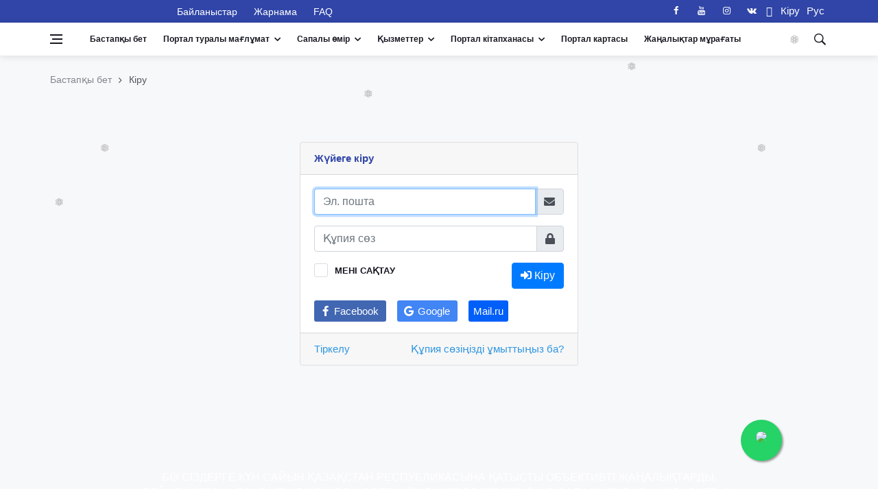

--- FILE ---
content_type: text/html; charset=UTF-8
request_url: https://standard.kz/kz/login
body_size: 16408
content:
<!DOCTYPE html>
<html lang="kz" prefix="og: http://ogp.me/ns#">
<head>
    <meta charset="utf-8">
    <meta name="viewport" content="width=device-width, initial-scale=1">
    <script src="https://standard.kz/js/jquery-3.2.1.min.js" async></script>

    <!-- CSRF Token -->
    <meta name="csrf-token" content="H3LFUFO3nZVWxzT0pWLgdSfYhOfIIBa5Q5n1oh4f">
    <link rel="shortcut icon" href="https://standard.kz/favicon.ico" type="image/x-icon">
    <link rel="icon" href="https://standard.kz/favicon.ico" type="image/x-icon">
    <link rel="alternate" type="application/atom+xml" href="https://standard.kz/feed" title="Качественный Казахстан">
    <link rel="alternate" type="application/atom+xml" href="https://standard.kz/feedg" title="Качественный Казахстан">
            <title>Кіру - Сапалы Қазақстан</title>
        <meta name="title" content="">
    <meta name="twitter:title" content="">
    <meta property="og:title" content="">
    <meta property="vk:title" content="">
    <meta property="og:type" content="article">
    <meta property="og:updated_time" content="+06:00">
    <meta name="twitter:image" content="">
    <meta name="twitter:card" content="summary_large_image">
    <meta property="vk:image" content="">
    <meta property="og:image" content="">
    <meta name="article:published_time" property="article:published_time" content="+06:00">
    <meta property="article:modified_time" content="+06:00">
    <meta property="article:author" content="https://www.facebook.com/portalstandardkz">
    <meta property="article:section" content="">

    <meta name="description" content="">
    <meta name="twitter:description" content="">
    <meta property="og:description" content="">
    <meta name="vk:description" content="">
    <meta property="og:image:width" content="1200">
    <meta property="og:image:height" content="675">
    <meta property="twitter:url" content="https://standard.kz/kz/login">
    <meta property="og:url" content="https://standard.kz/kz/login">
    <meta property="vk:url" content="https://standard.kz/kz/login">
    <meta property="og:locale" content="kz">
    <meta property="og:image:width" content="640">
    <meta property="og:image:height" content="400">
    <meta name="twitter:site" content="@standardkz">
    <meta name="twitter:image:src" content="">
    <meta property="fb:pages" content="100071635076631">

    <meta name="viewport" content="width=device-width, initial-scale=1.0">
    <!-- Scripts -->
    
<!-- Css -->
    <link rel="stylesheet" href="https://standard.kz/css/bootstrap.min.css">
    <link rel="stylesheet" href="https://standard.kz/css/font-icons.css">
    <link rel="stylesheet" href="https://standard.kz/css/whatsapp-button.css">
    <link rel="stylesheet" href="https://standard.kz/css/style.min.css">
    <link rel="stylesheet" href="https://standard.kz/css/font-awesome.min.css">
    
    <link rel="stylesheet" href="https://standard.kz/vendor/fontawesome-free/css/all.min.css">
    <!-- Favicons -->
    <link rel="shortcut icon" href="https://standard.kz/img/favicon.ico">

        <script type="text/javascript">
        document.addEventListener("DOMContentLoaded", (event) => {

            $.ajaxSetup({
                headers: {
                    'X-CSRF-TOKEN': $('meta[name="csrf-token"]').attr('content')
                }
            });
        });
    </script>
    <script src="https://standard.kz/js/lazysizes.min.js"></script>
    <style>
        .entry__article{
            font-size: 18px !important;
        }
        blockquote >p     > i{
            font-size: 18px !important;

        }
    </style>
</head>

<body class="style-videos">


<template id="participant_component">
    <tr>
        <td class="numeration"></td>
        <td >
            <input class="form-control mb-0 last_name_en " name="Participant[last_name_en]" type="text">
        </td>
        <td>
            <input class="form-control mb-0 first_name_en " name="Participant[first_name_en]" type="text">
        </td>
        <td>
            <input class="form-control mb-0 middle_name_en " name="Participant[middle_name_en]" type="text">
        </td>
        <td>
            <input class="form-control mb-0 last_name " name="Participant[last_name]" type="text">
        </td>
        <td>
            <input class="form-control mb-0 first_name " name="Participant[first_name]" type="text">
        </td>
        <td>
            <input class="form-control mb-0 middle_name " name="Participant[middle_name]" type="text">
        </td>

    </tr>
</template>

<template id="document_component">
    <tr>
        <td class="numeration">1</td>
        <td >
            <textarea class="form-control mb-0 document_name " rows="3" name="documents[document_name]" cols="50"></textarea>
        </td>
        <td >
            <input class="form-control mb-0 name_of_authority " name="documents[name_of_authority]" type="text">
        </td>
        <td>
            <input class="form-control mb-0 document_number " name="documents[document_number]" type="text">
        </td>
        <td>
            <input class="form-control mb-0 date_issue bg-white" name="documents[date_issue]" type="date">
        </td>
        <td>
            <button type="button" class="btn btn-danger" title="Жою" onclick="deleteRow(this)">
                <span class="fas fa-trash-alt"></span>
            </button>
        </td>
    </tr>
</template>

<template id="experience_component">
    <tr>
        <td class="numeration">1</td>
        <td >
            <textarea class="form-control mb-0 place_of_work " rows="3" name="experiences[place_of_work]" cols="50"></textarea>
        </td>
        <td>
            <input class="form-control mb-0 position " name="experiences[position]" type="text">
        </td>
        <td>
            <input class="form-control mb-0 work_period " name="experiences[work_period]" type="text">
        </td>
        <td>
            <button type="button" class="btn btn-danger" title="Жою" onclick="deleteRow(this)">
                <span class="fas fa-trash-alt"></span>
            </button>
        </td>
    </tr>
</template>

<!-- Bg Overlay -->
<div class="content-overlay"></div>

<!-- Sidenav -->
<header class="sidenav" id="sidenav">

    <!-- close -->
    <div class="sidenav__close">
        <button class="sidenav__close-button" id="sidenav__close-button" aria-label="close sidenav">
            <i class="ui-close sidenav__close-icon"></i>
        </button>
    </div>

    <!-- Nav -->
    <nav class="sidenav__menu-container">
        <ul class="sidenav__menu" role="menubar">
            <li>
                <a href="https://standard.kz/kz" class="sidenav__menu-url">Бастапқы бет</a>
            </li>
            <li>
                <a href="#" class="sidenav__menu-url sidenav__menu-url-toggle">Портал туралы мағлұмат</a>
                <button class="sidenav__menu-toggle" aria-haspopup="true" aria-label="Open dropdown"><i
                        class="ui-arrow-down"></i></button>
                <ul class="sidenav__menu-dropdown">
                                            <li>
                            <a class="sidenav__menu-url" href="https://standard.kz/kz/uchreditel-portala-i-celi-deyatelnosti">
                                Порталдың негізін қалаушы және қызметтің мақсаттары
                            </a>
                        </li>
                                            <li>
                            <a class="sidenav__menu-url" href="https://standard.kz/kz/missiya-i-videnie-portala">
                                Порталдың  миссиясы  мен көзқарасы
                            </a>
                        </li>
                                            <li>
                            <a class="sidenav__menu-url" href="https://standard.kz/kz/privacy-policy">
                                Политика конфиденциальности
                            </a>
                        </li>
                                            <li>
                            <a class="sidenav__menu-url" href="https://standard.kz/kz/oplata-kartoi">
                                Платежи. Оплата банковской картой онлайн
                            </a>
                        </li>
                                            <li>
                            <a class="sidenav__menu-url" href="https://standard.kz/kz/kodeks-professionalnogo-povedeniya">
                                Кодекс профессионального поведения
                            </a>
                        </li>
                                            <li>
                            <a class="sidenav__menu-url" href="https://standard.kz/kz/obyazatelstvo-o-konfidencialnosti">
                                Обязательство о конфиденциальности
                            </a>
                        </li>
                                            <li>
                            <a class="sidenav__menu-url" href="https://standard.kz/kz/obyazatelstvo-o-bespristrastnosti">
                                Обязательство о беспристрастности
                            </a>
                        </li>
                    
                                            <li>
                            <a class="sidenav__menu-url" href="https://standard.kz/kz/editors">
                                Порталдың Редакция алқасы
                            </a>
                        </li>
                    
                                            <li>
                            <a class="sidenav__menu-url" href="https://standard.kz/kz/members">
                                Қауымдастықтың құрметті мүшелері
                            </a>
                        </li>
                    
                                            <li>
                            <a class="sidenav__menu-url" href="https://standard.kz/kz/contacts">
                                Байланыстар
                            </a>
                        </li>
                    
                    <li>
                        <a href="#" class="sidenav__menu-url">Портал серіктестері</a>
                        <button class="sidenav__menu-toggle" aria-haspopup="true" aria-label="Open dropdown"><i
                                class="ui-arrow-down"></i></button>
                        <ul class="sidenav__menu-dropdown">
                                                            <li>
                                    <a class="sidenav__menu-url" href="https://standard.kz/kz/partners/foreign">
                                        Халықаралық
                                    </a>
                                </li>
                            
                                                            <li>
                                    <a class="sidenav__menu-url" href="https://standard.kz/kz/partners/kaz">
                                        Қазақстан
                                    </a>
                                </li>
                                                    </ul>
                    </li>
                </ul>
            </li>

            <!-- Articles -->
                                            <li>
                    <a href="#"
                       class="sidenav__menu-url sidenav__menu-url-toggle">Сапалы Қазақстан</a>
                    <button class="sidenav__menu-toggle" aria-haspopup="true" aria-label="Open dropdown"><i
                            class="ui-arrow-down"></i></button>
                    <ul class="sidenav__menu-dropdown">
                        <li>
                <a href="https://standard.kz/kz/category/gosudarstvo" class="sidenav__menu-url">Мемлекет</a>
                <button class="sidenav__menu-toggle" aria-haspopup="true" aria-label="Open dropdown">
                    <i class="ui-arrow-down"></i>
                </button>
                <ul class="sidenav__menu-dropdown">
                    <li><a href="https://standard.kz/kz/category/gosudarstvo-analitika"
                   class="sidenav__menu-url">Болжам мен бағалау</a></li>
        
    

    
                    <li><a href="https://standard.kz/kz/category/gosudarstvo-gosudarstvennye-uslugi"
                   class="sidenav__menu-url">Мемлекеттік қызметтер</a></li>
        
    

    
                    <li><a href="https://standard.kz/kz/category/gosudarstvo-biznes-i-my"
                   class="sidenav__menu-url">Бизнес және Біз</a></li>
        
    

    
                    <li><a href="https://standard.kz/kz/category/gosudarstvo-zakonodatelstvo"
                   class="sidenav__menu-url">Заңнама</a></li>
        
    

    
                    <li><a href="https://standard.kz/kz/category/gosudarstvo-dialog-s-vlastiu"
                   class="sidenav__menu-url">Құзырлы органдармен диалог</a></li>
        
    

    
                    <li><a href="https://standard.kz/kz/category/gosudarstvo-ekonomika"
                   class="sidenav__menu-url">Экономика</a></li>
        
    
                </ul>
            </li>
        
    

    
                    <li>
                <a href="https://standard.kz/kz/category/mezhdunarodnaya-praktika" class="sidenav__menu-url">Халықаралық тәжірибе</a>
                <button class="sidenav__menu-toggle" aria-haspopup="true" aria-label="Open dropdown">
                    <i class="ui-arrow-down"></i>
                </button>
                <ul class="sidenav__menu-dropdown">
                    <li><a href="https://standard.kz/kz/category/mezhdunarodnaya-praktika-mirovye-standarty-kacestva-zizni"
                   class="sidenav__menu-url">Өмір сапасының әлемдік стандарттары</a></li>
        
    

    
                    <li><a href="https://standard.kz/kz/category/mezhdunarodnaya-praktika-gosudarstvo-i-naselenie"
                   class="sidenav__menu-url">Мемлекет және халық</a></li>
        
    

    
                    <li><a href="https://standard.kz/kz/category/mezhdunarodnaya-praktika-megapolisy-i-derevni"
                   class="sidenav__menu-url">Мегаполистер мен ауылдар</a></li>
        
    

    
                    <li><a href="https://standard.kz/kz/category/mezhdunarodnaya-praktika-lucsaya-mirovaya-praktika"
                   class="sidenav__menu-url">Үздік әлемдік тәжірибе</a></li>
        
    

    
                    <li><a href="https://standard.kz/kz/category/mezhdunarodnaya-praktika-istoriia-uspexa"
                   class="sidenav__menu-url">Тарихтағы жетістіктер</a></li>
        
    
                </ul>
            </li>
        
    

    
                    <li>
                <a href="https://standard.kz/kz/category/infrastruktura-i-byt" class="sidenav__menu-url">Инфрақұрылым және күнделікті өмір</a>
                <button class="sidenav__menu-toggle" aria-haspopup="true" aria-label="Open dropdown">
                    <i class="ui-arrow-down"></i>
                </button>
                <ul class="sidenav__menu-dropdown">
                    <li><a href="https://standard.kz/kz/category/infrastruktura-i-byt-stroitelstvo-i-zile"
                   class="sidenav__menu-url">Құрылыс және тұрғын үй</a></li>
        
    

    
                    <li><a href="https://standard.kz/kz/category/infrastruktura-i-byt-dorogi-i-transport"
                   class="sidenav__menu-url">Жол және көлік</a></li>
        
    

    
                    <li><a href="https://standard.kz/kz/category/infrastruktura-i-byt-energetika-i-kommunikacii"
                   class="sidenav__menu-url">Энергетика және коммуникация</a></li>
        
    

    
                    <li><a href="https://standard.kz/kz/category/infrastruktura-i-byt-kak-my-zivem"
                   class="sidenav__menu-url">Біз қалай өмір сүреміз?</a></li>
        
    
                </ul>
            </li>
        
    

    
                    <li>
                <a href="https://standard.kz/kz/category/obrazovanie" class="sidenav__menu-url">Білім</a>
                <button class="sidenav__menu-toggle" aria-haspopup="true" aria-label="Open dropdown">
                    <i class="ui-arrow-down"></i>
                </button>
                <ul class="sidenav__menu-dropdown">
                    <li><a href="https://standard.kz/kz/category/obrazovanie-doskolnoe-ucrezdenie"
                   class="sidenav__menu-url">Мектепке дейінгі</a></li>
        
    

    
                    <li><a href="https://standard.kz/kz/category/obrazovanie-skolalicei"
                   class="sidenav__menu-url">Мектеп/Лицей</a></li>
        
    

    
                    <li><a href="https://standard.kz/kz/category/obrazovanie-kolledz"
                   class="sidenav__menu-url">Колледж</a></li>
        
    

    
                    <li><a href="https://standard.kz/kz/category/obrazovanie-vuzy"
                   class="sidenav__menu-url">ЖОО</a></li>
        
    

    
                    <li><a href="https://standard.kz/kz/category/obrazovanie-kak-stat-professionalom"
                   class="sidenav__menu-url">Кәсіби маманға қалай айналуға болады</a></li>
        
    

    
                    <li><a href="https://standard.kz/kz/category/obrazovanie-vneskolnoe-razvitie"
                   class="sidenav__menu-url">Мектептен тыс өзін дамыту</a></li>
        
    

    
                    <li><a href="https://standard.kz/kz/category/obrazovanie-prover-sebia"
                   class="sidenav__menu-url">Біліміңізді сынаңыз</a></li>
        
    
                </ul>
            </li>
        
    

    
                    <li>
                <a href="https://standard.kz/kz/category/zdorove" class="sidenav__menu-url">Денсаулық</a>
                <button class="sidenav__menu-toggle" aria-haspopup="true" aria-label="Open dropdown">
                    <i class="ui-arrow-down"></i>
                </button>
                <ul class="sidenav__menu-dropdown">
                    <li><a href="https://standard.kz/kz/category/zdorove-obraz-zizni"
                   class="sidenav__menu-url">Өмір салты</a></li>
        
    

    
                    <li><a href="https://standard.kz/kz/category/zdorove-pitanie"
                   class="sidenav__menu-url">Тамақтану</a></li>
        
    

    
                    <li><a href="https://standard.kz/kz/category/zdorove-sistema-zdravooxraneniya"
                   class="sidenav__menu-url">Денсаулық сақтау жүйесі</a></li>
        
    

    
                    <li><a href="https://standard.kz/kz/category/zdorove-sovety-zdorovya"
                   class="sidenav__menu-url">Денсаулық туралы кеңестер</a></li>
        
    

    
                    <li><a href="https://standard.kz/kz/category/zdorove-lucsie-kliniki-mira"
                   class="sidenav__menu-url">Әлемдегі ең жақсы клиникалар</a></li>
        
    

    
                    <li><a href="https://standard.kz/kz/category/zdorove-o-krasote-i-kosmetike"
                   class="sidenav__menu-url">Сұлулық және косметика туралы</a></li>
        
    
                </ul>
            </li>
        
    

    
                    <li>
                <a href="https://standard.kz/kz/category/razvlecheniya-i-dosug" class="sidenav__menu-url">Ойын-сауық және бос уақыт</a>
                <button class="sidenav__menu-toggle" aria-haspopup="true" aria-label="Open dropdown">
                    <i class="ui-arrow-down"></i>
                </button>
                <ul class="sidenav__menu-dropdown">
                    <li><a href="https://standard.kz/kz/category/dosug-iskusstvo"
                   class="sidenav__menu-url">Біздің өміріміздегі мәдениет</a></li>
        
    

    
                    <li><a href="https://standard.kz/kz/category/dosug-yumor"
                   class="sidenav__menu-url">Әзіл</a></li>
        
    

    
                    <li><a href="https://standard.kz/kz/category/dosug-putesestviya"
                   class="sidenav__menu-url">Саяхат</a></li>
        
    

    
                    <li><a href="https://standard.kz/kz/category/dosug-moda"
                   class="sidenav__menu-url">Сән</a></li>
        
    

    
                    <li><a href="https://standard.kz/kz/category/razvlecheniya-i-dosug-kino"
                   class="sidenav__menu-url">Кино</a></li>
        
    

    
                    <li><a href="https://standard.kz/kz/category/razvlecheniya-i-dosug-muzyka"
                   class="sidenav__menu-url">Музыка</a></li>
        
    

    
                    <li><a href="https://standard.kz/kz/category/razvlecheniya-i-dosug-teatr"
                   class="sidenav__menu-url">Театр</a></li>
        
    
                </ul>
            </li>
        
    

    
                    <li>
                <a href="https://standard.kz/kz/category/nasha-realnost" class="sidenav__menu-url">Шынайы өмір</a>
                <button class="sidenav__menu-toggle" aria-haspopup="true" aria-label="Open dropdown">
                    <i class="ui-arrow-down"></i>
                </button>
                <ul class="sidenav__menu-dropdown">
                    <li><a href="https://standard.kz/kz/category/nasha-realnost-nasa-zizn-kak-est"
                   class="sidenav__menu-url">Біздің өміріміз</a></li>
        
    

    
                    <li><a href="https://standard.kz/kz/category/nasha-realnost-nasi-privycki"
                   class="sidenav__menu-url">Біздің әдеттеріміз</a></li>
        
    
                </ul>
            </li>
        
    

    
                    <li>
                <a href="https://standard.kz/kz/category/ekologiya" class="sidenav__menu-url">Экология</a>
                <button class="sidenav__menu-toggle" aria-haspopup="true" aria-label="Open dropdown">
                    <i class="ui-arrow-down"></i>
                </button>
                <ul class="sidenav__menu-dropdown">
                    <li><a href="https://standard.kz/kz/category/ekologiya-voda-i-vozdux"
                   class="sidenav__menu-url">Су және ауа</a></li>
        
    

    
                    <li><a href="https://standard.kz/kz/category/ekologiya-zelenye-texnologii"
                   class="sidenav__menu-url">Жасыл технологиялар</a></li>
        
    

    
                    <li><a href="https://standard.kz/kz/category/ekologiya-borba-s-otxodami"
                   class="sidenav__menu-url">Қалдықтармен күрес</a></li>
        
    
                </ul>
            </li>
        
    

    
                    <li><a href="https://standard.kz/kz/category/socialnye-seti"
                   class="sidenav__menu-url">Әлеуметтік желілер</a></li>
        
    

    
                    <li><a href="https://standard.kz/kz/category/mezhdunarodnaya-aktivnost88"
                   class="sidenav__menu-url">Халықаралық белсенділік</a></li>
        
    

    
                    <li><a href="https://standard.kz/kz/category/zhitejskaya-mudrost31"
                   class="sidenav__menu-url">Өмірлік даналық</a></li>
        
    

    
                    <li><a href="https://standard.kz/kz/category/dobrye-dela64"
                   class="sidenav__menu-url">Қайырымды істер</a></li>
        
    

    
                    <li><a href="https://standard.kz/kz/category/poleznye-sovety86"
                   class="sidenav__menu-url">Пайдалы кеңестер</a></li>
        
    

    
                    <li><a href="https://standard.kz/kz/category/bez-kommentariev"
                   class="sidenav__menu-url">No Comments</a></li>
        
    

    
                    <li>
                <a href="https://standard.kz/kz/category/nauka21" class="sidenav__menu-url">Ғылым</a>
                <button class="sidenav__menu-toggle" aria-haspopup="true" aria-label="Open dropdown">
                    <i class="ui-arrow-down"></i>
                </button>
                <ul class="sidenav__menu-dropdown">
                    <li><a href="https://standard.kz/kz/category/nauka21-ocevidno-i-neveroyatno"
                   class="sidenav__menu-url">Әлбетте және керемет.</a></li>
        
    
                </ul>
            </li>
        
    

    
                    <li><a href="https://standard.kz/kz/category/vasha-bezopasnost"
                   class="sidenav__menu-url">Сіздің қауіпсіздгіңіз</a></li>
        
    

    
                    <li>
                <a href="https://standard.kz/kz/category/tehnologii-i-innovacii" class="sidenav__menu-url">Технологиялар мен инновациялар</a>
                <button class="sidenav__menu-toggle" aria-haspopup="true" aria-label="Open dropdown">
                    <i class="ui-arrow-down"></i>
                </button>
                <ul class="sidenav__menu-dropdown">
                    <li><a href="https://standard.kz/kz/category/tehnologii-i-innovacii59-cifrovye-texnologii"
                   class="sidenav__menu-url">Санды технологиялар</a></li>
        
    

    
                    <li><a href="https://standard.kz/kz/category/tehnologii-i-innovacii-innovacii-i-gadzety"
                   class="sidenav__menu-url">Инновация және гаджеттер</a></li>
        
    

    
                    <li><a href="https://standard.kz/kz/category/tehnologii-i-innovacii-prilozeniia"
                   class="sidenav__menu-url">Қосымшалар</a></li>
        
    

    
                    <li><a href="https://standard.kz/kz/category/tehnologii-i-innovacii59-vasa-bezopasnost"
                   class="sidenav__menu-url">Сіздің қауіпсіздігіңіз</a></li>
        
    
                </ul>
            </li>
        
    
                    </ul>
                </li>
            

        <!-- Projects -->
                            <li>
                    <a href="#" class="sidenav__menu-url sidenav__menu-url-toggle">Жобалар</a>
                    <button class="sidenav__menu-toggle" aria-haspopup="true" aria-label="Open dropdown"><i
                            class="ui-arrow-down"></i></button>
                    <ul class="sidenav__menu-dropdown">
                        <li>
                            <a href="#" class="sidenav__menu-url">Біздің ұсыныстар</a>
                            <button class="sidenav__menu-toggle" aria-haspopup="true" aria-label="Open dropdown"><i
                                    class="ui-arrow-down"></i></button>
                            <ul class="sidenav__menu-dropdown">
                                                            </ul>
                        </li>
                                                    <li><a href="https://standard.kz/kz/projects/organ-po-sertifikacii-personala"
                                   class="sidenav__menu-url">«Қазақстандық сапа және инновациялық менеджмент ұйымы» қоғамдық бірлестігі</a></li>
                                                    <li><a href="https://standard.kz/kz/projects/centr-sertifikacii-personala-v-ramkax-anq-cec"
                                   class="sidenav__menu-url">Сертификаттау және емтихан орталығының (СЭК) мақсаттары мен міндеттері</a></li>
                                                    <li><a href="https://standard.kz/kz/projects/bencmarking-kak-instrument-povyseniya-effektivnosti-biznesa"
                                   class="sidenav__menu-url">Бенчмаркинг - бизнестің тиімділігін арттыру құралы</a></li>
                                                    <li><a href="https://standard.kz/kz/projects/quality-innovation-award-kacestvennaya-innovaciya-goda-kakie-vygody-polucat-innovatory"
                                   class="sidenav__menu-url">Quality Innovation Award (&quot;Quality Innovation of the Year&quot;): how innovators will benefit</a></li>
                                                    <li><a href="https://standard.kz/kz/projects/kazaxstanskii-znak-kacestva-kak-vaznyi-element-uspesnogo-prodvizeniya-kompanii"
                                   class="sidenav__menu-url">Қазақстандық сапа белгісі компанияны табысты жылжытудың маңызды элементі</a></li>
                                                    <li><a href="https://standard.kz/kz/projects/evropeiskaya-organizaciya-kacestva-eoq"
                                   class="sidenav__menu-url">Еуропалық сапа ұйымы (EOQ)</a></li>
                                                    <li><a href="https://standard.kz/kz/projects/evropeiskaya-model-soversenstva-efqm"
                                   class="sidenav__menu-url">Еуропалық шеберлік моделі (EFQM)</a></li>
                        
                    </ul>
                </li>
                                <li>
                <a href="https://standard.kz/kz/category/standarty-v-nashej-zhizni" class="sidenav__menu-url">Біздің өміріміздегі стандарттар</a>
                <button class="sidenav__menu-toggle" aria-haspopup="true" aria-label="Open dropdown">
                    <i class="ui-arrow-down"></i>
                </button>
                <ul class="sidenav__menu-dropdown">
                    <li><a href="https://standard.kz/kz/category/standarty-v-nashej-zhizni-zakonodatelstvo"
                   class="sidenav__menu-url">Заңнама</a></li>
        
    

    
                    <li><a href="https://standard.kz/kz/category/standarty-v-nashej-zhizni-mezdunarodnye-standarty"
                   class="sidenav__menu-url">Халықаралық стандарттар</a></li>
        
    

    
                    <li><a href="https://standard.kz/kz/category/standarty-v-nashej-zhizni-standarty-rk"
                   class="sidenav__menu-url">ҚР стандарттары</a></li>
        
    

    
                    <li><a href="https://standard.kz/kz/category/standarty-v-nashej-zhizni-osnovnye-normativnye-dokumenty"
                   class="sidenav__menu-url">Негізгі нормативтік құжаттар</a></li>
        
    

    
                    <li><a href="https://standard.kz/kz/category/standarty-v-nashej-zhizni-texniceskie-komitety-rk"
                   class="sidenav__menu-url">ҚР техникалық комитеттері</a></li>
        
    

    
                    <li>
                <a href="https://standard.kz/kz/category/standarty-v-nashej-zhizni-obshhaya-informaciya" class="sidenav__menu-url">Жалпы ақпарат</a>
                <button class="sidenav__menu-toggle" aria-haspopup="true" aria-label="Open dropdown">
                    <i class="ui-arrow-down"></i>
                </button>
                <ul class="sidenav__menu-dropdown">
                    <li><a href="https://standard.kz/kz/category/standarty-v-nashej-zhizni-obshhaya-informaciya-mezdunarodnye-organizacii"
                   class="sidenav__menu-url">Халықаралық ұйымдар</a></li>
        
    

    
                    <li><a href="https://standard.kz/kz/category/standarty-v-nashej-zhizni-obshhaya-informaciya-kazaxstanskie-organizacii"
                   class="sidenav__menu-url">Қазақстандық ұйымдар</a></li>
        
    
                </ul>
            </li>
        
    
                </ul>
            </li>
        
    
                    <!-- Libraries -->
            
                            <li>
                    <a class="sidenav__menu-url"  href="https://standard.kz/kz/for-advertisers">
                        Жарнама
                    </a>
                </li>
                                                        <li>
                    <a href="#" class="sidenav__menu-url sidenav__menu-url-toggle">Портал кітапханасы</a>
                    <button class="sidenav__menu-toggle" aria-haspopup="true" aria-label="Open dropdown"><i
                            class="ui-arrow-down"></i></button>
                    <ul class="sidenav__menu-dropdown">
                        <li>
                <a href="https://standard.kz/kz/category/teoriya-i-praktika-menedzhmenta-kachestva" class="sidenav__menu-url">Баскару теориясы мен практикасы</a>
                <button class="sidenav__menu-toggle" aria-haspopup="true" aria-label="Open dropdown">
                    <i class="ui-arrow-down"></i>
                </button>
                <ul class="sidenav__menu-dropdown">
                    <li><a href="https://standard.kz/kz/category/teoriya-i-praktika-menedzhmenta-kachestva-istoriya-menedzmenta"
                   class="sidenav__menu-url">Баскару тарихы</a></li>
        
    

    
                    <li><a href="https://standard.kz/kz/category/teoriya-i-praktika-menedzhmenta-kachestva-sest-sigm"
                   class="sidenav__menu-url">Алты Сигма басқару концепциясы</a></li>
        
    

    
                    <li><a href="https://standard.kz/kz/category/teoriya-i-praktika-menedzhmenta-kachestva-berezlivoe-proizvodstvo"
                   class="sidenav__menu-url">Шығынсыз өндіріс</a></li>
        
    

    
                    <li><a href="https://standard.kz/kz/category/teoriya-i-praktika-menedzhmenta-kachestva-ssp"
                   class="sidenav__menu-url">Теңдестірілген көрсеткіштер жүйесі</a></li>
        
    

    
                    <li><a href="https://standard.kz/kz/category/teoriya-i-praktika-menedzhmenta-kachestva-kaidzen"
                   class="sidenav__menu-url">Кайдзен философиясы</a></li>
        
    

    
                    <li><a href="https://standard.kz/kz/category/teoriya-i-praktika-menedzhmenta-kachestva-kanban"
                   class="sidenav__menu-url">Канбан жүйесі</a></li>
        
    
                </ul>
            </li>
        
    

    
                    <li><a href="https://standard.kz/kz/category/guru-menedzhmenta-kachestva"
                   class="sidenav__menu-url">Сапа менеджментінің тәлімгерлері</a></li>
        
    

    
                    <li><a href="https://standard.kz/kz/category/mezhdunarodnyj-opyt"
                   class="sidenav__menu-url">Халықаралық тәжірбие</a></li>
        
    

    
                    <li><a href="https://standard.kz/kz/category/velikie-lyudi-o-kachestve68"
                   class="sidenav__menu-url">Сапа туралы ұлы адамдар</a></li>
        
    

    
                    <li><a href="https://standard.kz/kz/category/efqm47"
                   class="sidenav__menu-url">EFQM</a></li>
        
    
                    </ul>
                </li>
                                        <li>
                    <a class="sidenav__menu-url" href="https://standard.kz/kz/contacts">
                        Байланыстар
                    </a>
                </li>
                        <li>
                                    <a class="sidenav__menu-url" href="https://standard.kz/kz/login">
                        <span class="pl-1">Кіру</span>
                    </a>
                            </li>
            <li>
                <a class="sidenav__menu-url"
                   href="https://standard.kz/kz/login">Қаз</a>
                <a class="sidenav__menu-url"
                   href="https://standard.kz/ru/login">Рус</a>
            </li>
        </ul>
    </nav>


    <div class="socials sidenav__socials">
        <a class="social social-facebook" href="https://www.facebook.com/portalstandardkz" target="_blank" aria-label="facebook">
        <i class="ui-facebook"></i>
    </a>



    <a class="social social-youtube" href="https://www.youtube.com/channel/UCK0FN5Ql48YW09_xmE-X_VA" target="_blank" aria-label="youtube">
        <i class="ui-youtube"></i>
    </a>

    <a class="social social-instagram" href="https://www.instagram.com/standard.kz/" target="_blank" aria-label="instagram">
        <i class="ui-instagram"></i>
    </a>

    <a class="social social-vk" href="https://vk.com/standard_kz" target="_blank" aria-label="vk">
        <i class="ui-vkontakte"></i>
    </a>
    </div>
</header> <!-- end sidenav -->

<a href="https://api.whatsapp.com/send?phone=+77717096662&amp;text=Здравствуйте%21%0A%0AХочу+поделиться+новостью%0A%0A&type=phone_number&app_absent=0" class="float" target="_blank">
    <img style="width:50px; overflow: hidden; border-radius: 50px" src="/img/whatsapp.png" class="  ">
</a>
<main class="main oh" id="main">

 
<!-- Top Bar -->
    <div class="top-bar d-none d-lg-block">
        <div class="container">
            <div class="row">

                <div class="col-lg-8">
                    <ul class="top-menu">
                        <li>
                                <a class="navbar-brand"
                                   href="https://standard.kz/kz"
                                   style="font-size: 18px;">

                                    Сапалы Қазақстан</a>
                        </li>

                                                    <li>
                                <a href="https://standard.kz/kz/contacts">Байланыстар</a>
                            </li>
                                                
                                                    <li>
                                <a href="https://standard.kz/kz/for-advertisers">
                                    Жарнама
                                </a>
                            </li>
                                                                            <li>
                                <a href="https://standard.kz/kz/faq">
                                    FAQ
                                </a>
                            </li>
                                            </ul>
                </div>

                <!-- Socials -->
                <div class="col-lg-4">
                    <div class="socials nav__socials socials--nobase socials--white justify-content-end">

                        <a class="social social-facebook" href="https://www.facebook.com/portalstandardkz" target="_blank" aria-label="facebook">
        <i class="ui-facebook"></i>
    </a>



    <a class="social social-youtube" href="https://www.youtube.com/channel/UCK0FN5Ql48YW09_xmE-X_VA" target="_blank" aria-label="youtube">
        <i class="ui-youtube"></i>
    </a>

    <a class="social social-instagram" href="https://www.instagram.com/standard.kz/" target="_blank" aria-label="instagram">
        <i class="ui-instagram"></i>
    </a>

    <a class="social social-vk" href="https://vk.com/standard_kz" target="_blank" aria-label="vk">
        <i class="ui-vkontakte"></i>
    </a>


                                                    <a class="login" href="https://standard.kz/kz/login">
                                <i class="fa fa-sign-in"></i>&ensp;
                                Кіру
                            </a>
                        
                        <a></a>
                                                                            <a class="language w-auto"
                               href="https://standard.kz/ru/login">Рус</a>
                        




                    </div>

                </div>

            </div>
        </div>
    </div> <!-- end top bar -->

    <!-- Navigation -->
    <header class="nav">
        <div class="nav__holder nav--sticky">
            <div class="container relative">
                <div class="flex-parent">

                    <!-- Side Menu Button -->
                    <button class="nav-icon-toggle" id="nav-icon-toggle" aria-label="Open side menu">
                        <span class="nav-icon-toggle__box">
                            <span class="nav-icon-toggle__inner"></span>
                        </span>
                    </button>

                    <!-- Nav-wrap -->
                    <nav class="flex-child nav__wrap d-none d-lg-block">
                        <ul class="nav__menu">

                            <li>
                                <a href="https://standard.kz/kz">Бастапқы бет</a>
                            </li>

                            <!-- About Portal -->
                            <li class="nav__dropdown">
                                <a href="#">Портал туралы мағлұмат</a>
                                <ul class="nav__dropdown-menu">
                                                                            <li>
                                            <a href="https://standard.kz/kz/uchreditel-portala-i-celi-deyatelnosti">Порталдың негізін қалаушы және қызметтің мақсаттары</a>
                                        </li>
                                                                            <li>
                                            <a href="https://standard.kz/kz/missiya-i-videnie-portala">Порталдың  миссиясы  мен көзқарасы</a>
                                        </li>
                                                                            <li>
                                            <a href="https://standard.kz/kz/privacy-policy">Политика конфиденциальности</a>
                                        </li>
                                                                            <li>
                                            <a href="https://standard.kz/kz/oplata-kartoi">Платежи. Оплата банковской картой онлайн</a>
                                        </li>
                                                                            <li>
                                            <a href="https://standard.kz/kz/kodeks-professionalnogo-povedeniya">Кодекс профессионального поведения</a>
                                        </li>
                                                                            <li>
                                            <a href="https://standard.kz/kz/obyazatelstvo-o-konfidencialnosti">Обязательство о конфиденциальности</a>
                                        </li>
                                                                            <li>
                                            <a href="https://standard.kz/kz/obyazatelstvo-o-bespristrastnosti">Обязательство о беспристрастности</a>
                                        </li>
                                    
                                                                            <li>
                                            <a href="https://standard.kz/kz/editors">Порталдың Редакция алқасы</a>
                                        </li>
                                    
                                                                            <li>
                                            <a href="https://standard.kz/kz/members">Қауымдастықтың құрметті мүшелері</a>
                                        </li>
                                    
                                                                            <li>
                                            <a href="https://standard.kz/kz/contacts">Байланыстар</a>
                                        </li>
                                                                                                                <li>
                                            <a href="https://standard.kz/kz/blog">Бас редактор блогы</a>
                                        </li>
                                                                                                                <li>
                                            <a href="https://standard.kz/kz/registration_certificate">БАҚ мемлекеттік тіркеу туралы куәлік</a>
                                        </li>
                                    
                                    <li class="nav__dropdown">
                                        <a href="#">Портал серіктестері</a>
                                        <ul class="nav__dropdown-menu">
                                                                                            <li>
                                                    <a href="https://standard.kz/kz/partners/foreign">Халықаралық</a>
                                                </li>
                                            
                                                                                            <li>
                                                    <a href="https://standard.kz/kz/partners/kaz">Қазақстан</a>
                                                </li>
                                                                                    </ul>
                                    </li>
                                </ul>
                            </li>

                            <!-- Articles -->
                                                                                            <li class="nav__dropdown">
                                    <a href="#">Сапалы өмір</a>
                                    <ul class="nav__dropdown-menu">
                                                                                <li class="nav__dropdown">
                <a href="https://standard.kz/kz/category/standarty-v-nashej-zhizni">Біздің өміріміздегі стандарттар  &nbsp; </a>
                <ul class="nav__dropdown-menu">
                    <li><a href="https://standard.kz/kz/category/standarty-v-nashej-zhizni-zakonodatelstvo">Заңнама</a></li>
        
    

    

                    <li><a href="https://standard.kz/kz/category/standarty-v-nashej-zhizni-mezdunarodnye-standarty">Халықаралық стандарттар</a></li>
        
    

    

                    <li><a href="https://standard.kz/kz/category/standarty-v-nashej-zhizni-standarty-rk">ҚР стандарттары</a></li>
        
    

    

                    <li><a href="https://standard.kz/kz/category/standarty-v-nashej-zhizni-osnovnye-normativnye-dokumenty">Негізгі нормативтік құжаттар</a></li>
        
    

    

                    <li><a href="https://standard.kz/kz/category/standarty-v-nashej-zhizni-texniceskie-komitety-rk">ҚР техникалық комитеттері</a></li>
        
    

    

                    <li class="nav__dropdown">
                <a href="https://standard.kz/kz/category/standarty-v-nashej-zhizni-obshhaya-informaciya">Жалпы ақпарат  &nbsp; </a>
                <ul class="nav__dropdown-menu">
                    <li><a href="https://standard.kz/kz/category/standarty-v-nashej-zhizni-obshhaya-informaciya-mezdunarodnye-organizacii">Халықаралық ұйымдар</a></li>
        
    

    

                    <li><a href="https://standard.kz/kz/category/standarty-v-nashej-zhizni-obshhaya-informaciya-kazaxstanskie-organizacii">Қазақстандық ұйымдар</a></li>
        
    
                </ul>
            </li>
        
    
                </ul>
            </li>
        
    
                                        <li class="nav__dropdown">
                <a href="https://standard.kz/kz/category/gosudarstvo">Мемлекет  &nbsp; </a>
                <ul class="nav__dropdown-menu">
                    <li><a href="https://standard.kz/kz/category/gosudarstvo-analitika">Болжам мен бағалау</a></li>
        
    

    

                    <li><a href="https://standard.kz/kz/category/gosudarstvo-gosudarstvennye-uslugi">Мемлекеттік қызметтер</a></li>
        
    

    

                    <li><a href="https://standard.kz/kz/category/gosudarstvo-biznes-i-my">Бизнес және Біз</a></li>
        
    

    

                    <li><a href="https://standard.kz/kz/category/gosudarstvo-zakonodatelstvo">Заңнама</a></li>
        
    

    

                    <li><a href="https://standard.kz/kz/category/gosudarstvo-dialog-s-vlastiu">Құзырлы органдармен диалог</a></li>
        
    

    

                    <li><a href="https://standard.kz/kz/category/gosudarstvo-ekonomika">Экономика</a></li>
        
    
                </ul>
            </li>
        
    

    

                    <li class="nav__dropdown">
                <a href="https://standard.kz/kz/category/mezhdunarodnaya-praktika">Халықаралық тәжірибе  &nbsp; </a>
                <ul class="nav__dropdown-menu">
                    <li><a href="https://standard.kz/kz/category/mezhdunarodnaya-praktika-mirovye-standarty-kacestva-zizni">Өмір сапасының әлемдік стандарттары</a></li>
        
    

    

                    <li><a href="https://standard.kz/kz/category/mezhdunarodnaya-praktika-gosudarstvo-i-naselenie">Мемлекет және халық</a></li>
        
    

    

                    <li><a href="https://standard.kz/kz/category/mezhdunarodnaya-praktika-megapolisy-i-derevni">Мегаполистер мен ауылдар</a></li>
        
    

    

                    <li><a href="https://standard.kz/kz/category/mezhdunarodnaya-praktika-lucsaya-mirovaya-praktika">Үздік әлемдік тәжірибе</a></li>
        
    

    

                    <li><a href="https://standard.kz/kz/category/mezhdunarodnaya-praktika-istoriia-uspexa">Тарихтағы жетістіктер</a></li>
        
    
                </ul>
            </li>
        
    

    

                    <li class="nav__dropdown">
                <a href="https://standard.kz/kz/category/infrastruktura-i-byt">Инфрақұрылым және күнделікті өмір  &nbsp; </a>
                <ul class="nav__dropdown-menu">
                    <li><a href="https://standard.kz/kz/category/infrastruktura-i-byt-stroitelstvo-i-zile">Құрылыс және тұрғын үй</a></li>
        
    

    

                    <li><a href="https://standard.kz/kz/category/infrastruktura-i-byt-dorogi-i-transport">Жол және көлік</a></li>
        
    

    

                    <li><a href="https://standard.kz/kz/category/infrastruktura-i-byt-energetika-i-kommunikacii">Энергетика және коммуникация</a></li>
        
    

    

                    <li><a href="https://standard.kz/kz/category/infrastruktura-i-byt-kak-my-zivem">Біз қалай өмір сүреміз?</a></li>
        
    
                </ul>
            </li>
        
    

    

                    <li class="nav__dropdown">
                <a href="https://standard.kz/kz/category/obrazovanie">Білім  &nbsp; </a>
                <ul class="nav__dropdown-menu">
                    <li><a href="https://standard.kz/kz/category/obrazovanie-doskolnoe-ucrezdenie">Мектепке дейінгі</a></li>
        
    

    

                    <li><a href="https://standard.kz/kz/category/obrazovanie-skolalicei">Мектеп/Лицей</a></li>
        
    

    

                    <li><a href="https://standard.kz/kz/category/obrazovanie-kolledz">Колледж</a></li>
        
    

    

                    <li><a href="https://standard.kz/kz/category/obrazovanie-vuzy">ЖОО</a></li>
        
    

    

                    <li><a href="https://standard.kz/kz/category/obrazovanie-kak-stat-professionalom">Кәсіби маманға қалай айналуға болады</a></li>
        
    

    

                    <li><a href="https://standard.kz/kz/category/obrazovanie-vneskolnoe-razvitie">Мектептен тыс өзін дамыту</a></li>
        
    

    

                    <li><a href="https://standard.kz/kz/category/obrazovanie-prover-sebia">Біліміңізді сынаңыз</a></li>
        
    
                </ul>
            </li>
        
    

    

                    <li class="nav__dropdown">
                <a href="https://standard.kz/kz/category/zdorove">Денсаулық  &nbsp; </a>
                <ul class="nav__dropdown-menu">
                    <li><a href="https://standard.kz/kz/category/zdorove-obraz-zizni">Өмір салты</a></li>
        
    

    

                    <li><a href="https://standard.kz/kz/category/zdorove-pitanie">Тамақтану</a></li>
        
    

    

                    <li><a href="https://standard.kz/kz/category/zdorove-sistema-zdravooxraneniya">Денсаулық сақтау жүйесі</a></li>
        
    

    

                    <li><a href="https://standard.kz/kz/category/zdorove-sovety-zdorovya">Денсаулық туралы кеңестер</a></li>
        
    

    

                    <li><a href="https://standard.kz/kz/category/zdorove-lucsie-kliniki-mira">Әлемдегі ең жақсы клиникалар</a></li>
        
    

    

                    <li><a href="https://standard.kz/kz/category/zdorove-o-krasote-i-kosmetike">Сұлулық және косметика туралы</a></li>
        
    
                </ul>
            </li>
        
    

    

                    <li class="nav__dropdown">
                <a href="https://standard.kz/kz/category/razvlecheniya-i-dosug">Ойын-сауық және бос уақыт  &nbsp; </a>
                <ul class="nav__dropdown-menu">
                    <li><a href="https://standard.kz/kz/category/dosug-iskusstvo">Біздің өміріміздегі мәдениет</a></li>
        
    

    

                    <li><a href="https://standard.kz/kz/category/dosug-yumor">Әзіл</a></li>
        
    

    

                    <li><a href="https://standard.kz/kz/category/dosug-putesestviya">Саяхат</a></li>
        
    

    

                    <li><a href="https://standard.kz/kz/category/dosug-moda">Сән</a></li>
        
    

    

                    <li><a href="https://standard.kz/kz/category/razvlecheniya-i-dosug-kino">Кино</a></li>
        
    

    

                    <li><a href="https://standard.kz/kz/category/razvlecheniya-i-dosug-muzyka">Музыка</a></li>
        
    

    

                    <li><a href="https://standard.kz/kz/category/razvlecheniya-i-dosug-teatr">Театр</a></li>
        
    
                </ul>
            </li>
        
    

    

                    <li class="nav__dropdown">
                <a href="https://standard.kz/kz/category/nasha-realnost">Шынайы өмір  &nbsp; </a>
                <ul class="nav__dropdown-menu">
                    <li><a href="https://standard.kz/kz/category/nasha-realnost-nasa-zizn-kak-est">Біздің өміріміз</a></li>
        
    

    

                    <li><a href="https://standard.kz/kz/category/nasha-realnost-nasi-privycki">Біздің әдеттеріміз</a></li>
        
    
                </ul>
            </li>
        
    

    

                    <li class="nav__dropdown">
                <a href="https://standard.kz/kz/category/ekologiya">Экология  &nbsp; </a>
                <ul class="nav__dropdown-menu">
                    <li><a href="https://standard.kz/kz/category/ekologiya-voda-i-vozdux">Су және ауа</a></li>
        
    

    

                    <li><a href="https://standard.kz/kz/category/ekologiya-zelenye-texnologii">Жасыл технологиялар</a></li>
        
    

    

                    <li><a href="https://standard.kz/kz/category/ekologiya-borba-s-otxodami">Қалдықтармен күрес</a></li>
        
    
                </ul>
            </li>
        
    

    

                    <li><a href="https://standard.kz/kz/category/socialnye-seti">Әлеуметтік желілер</a></li>
        
    

    

                    <li><a href="https://standard.kz/kz/category/mezhdunarodnaya-aktivnost88">Халықаралық белсенділік</a></li>
        
    

    

                    <li><a href="https://standard.kz/kz/category/zhitejskaya-mudrost31">Өмірлік даналық</a></li>
        
    

    

                    <li><a href="https://standard.kz/kz/category/dobrye-dela64">Қайырымды істер</a></li>
        
    

    

                    <li><a href="https://standard.kz/kz/category/poleznye-sovety86">Пайдалы кеңестер</a></li>
        
    

    

                    <li><a href="https://standard.kz/kz/category/bez-kommentariev">No Comments</a></li>
        
    

    

                    <li class="nav__dropdown">
                <a href="https://standard.kz/kz/category/nauka21">Ғылым  &nbsp; </a>
                <ul class="nav__dropdown-menu">
                    <li><a href="https://standard.kz/kz/category/nauka21-ocevidno-i-neveroyatno">Әлбетте және керемет.</a></li>
        
    
                </ul>
            </li>
        
    

    

                    <li><a href="https://standard.kz/kz/category/vasha-bezopasnost">Сіздің қауіпсіздгіңіз</a></li>
        
    

    

                    <li class="nav__dropdown">
                <a href="https://standard.kz/kz/category/tehnologii-i-innovacii">Технологиялар мен инновациялар  &nbsp; </a>
                <ul class="nav__dropdown-menu">
                    <li><a href="https://standard.kz/kz/category/tehnologii-i-innovacii59-cifrovye-texnologii">Санды технологиялар</a></li>
        
    

    

                    <li><a href="https://standard.kz/kz/category/tehnologii-i-innovacii-innovacii-i-gadzety">Инновация және гаджеттер</a></li>
        
    

    

                    <li><a href="https://standard.kz/kz/category/tehnologii-i-innovacii-prilozeniia">Қосымшалар</a></li>
        
    

    

                    <li><a href="https://standard.kz/kz/category/tehnologii-i-innovacii59-vasa-bezopasnost">Сіздің қауіпсіздігіңіз</a></li>
        
    
                </ul>
            </li>
        
    
                                    </ul>
                                </li>
                            


                        <!-- Projects -->
                                                            <li class="nav__dropdown">
                                    <a href="https://standard.kz/kz/projects/services">Қызметтер</a>
                                    <ul class="nav__dropdown-menu" style="left:-260%">
                                                                                    <li>
                                                <a href="https://standard.kz/kz/vvedenie2">Кіріспе</a>
                                            </li>
                                                                                                                            <li>
                                                <a href="https://standard.kz/kz/projects/organ-po-sertifikacii-personala">«Қазақстандық сапа және инновациялық менеджмент ұйымы» қоғамдық бірлестігі</a>
                                            </li>
                                                                                    <li>
                                                <a href="https://standard.kz/kz/projects/centr-sertifikacii-personala-v-ramkax-anq-cec">Сертификаттау және емтихан орталығының (СЭК) мақсаттары мен міндеттері</a>
                                            </li>
                                                                                    <li>
                                                <a href="https://standard.kz/kz/projects/bencmarking-kak-instrument-povyseniya-effektivnosti-biznesa">Бенчмаркинг - бизнестің тиімділігін арттыру құралы</a>
                                            </li>
                                                                                    <li>
                                                <a href="https://standard.kz/kz/projects/quality-innovation-award-kacestvennaya-innovaciya-goda-kakie-vygody-polucat-innovatory">Quality Innovation Award (&quot;Quality Innovation of the Year&quot;): how innovators will benefit</a>
                                            </li>
                                                                                    <li>
                                                <a href="https://standard.kz/kz/projects/kazaxstanskii-znak-kacestva-kak-vaznyi-element-uspesnogo-prodvizeniya-kompanii">Қазақстандық сапа белгісі компанияны табысты жылжытудың маңызды элементі</a>
                                            </li>
                                                                                    <li>
                                                <a href="https://standard.kz/kz/projects/evropeiskaya-organizaciya-kacestva-eoq">Еуропалық сапа ұйымы (EOQ)</a>
                                            </li>
                                                                                    <li>
                                                <a href="https://standard.kz/kz/projects/evropeiskaya-model-soversenstva-efqm">Еуропалық шеберлік моделі (EFQM)</a>
                                            </li>
                                                                            </ul>
                                </li>

                            
                        <!-- Libraries -->
                                                                                            <li class="nav__dropdown">
                                    <a href="#">Портал кітапханасы</a>
                                    <ul class="nav__dropdown-menu">
                                        <li class="nav__dropdown">
                <a href="https://standard.kz/kz/category/teoriya-i-praktika-menedzhmenta-kachestva">Баскару теориясы мен практикасы  &nbsp; </a>
                <ul class="nav__dropdown-menu">
                    <li><a href="https://standard.kz/kz/category/teoriya-i-praktika-menedzhmenta-kachestva-istoriya-menedzmenta">Баскару тарихы</a></li>
        
    

    

                    <li><a href="https://standard.kz/kz/category/teoriya-i-praktika-menedzhmenta-kachestva-sest-sigm">Алты Сигма басқару концепциясы</a></li>
        
    

    

                    <li><a href="https://standard.kz/kz/category/teoriya-i-praktika-menedzhmenta-kachestva-berezlivoe-proizvodstvo">Шығынсыз өндіріс</a></li>
        
    

    

                    <li><a href="https://standard.kz/kz/category/teoriya-i-praktika-menedzhmenta-kachestva-ssp">Теңдестірілген көрсеткіштер жүйесі</a></li>
        
    

    

                    <li><a href="https://standard.kz/kz/category/teoriya-i-praktika-menedzhmenta-kachestva-kaidzen">Кайдзен философиясы</a></li>
        
    

    

                    <li><a href="https://standard.kz/kz/category/teoriya-i-praktika-menedzhmenta-kachestva-kanban">Канбан жүйесі</a></li>
        
    
                </ul>
            </li>
        
    

    

                    <li><a href="https://standard.kz/kz/category/guru-menedzhmenta-kachestva">Сапа менеджментінің тәлімгерлері</a></li>
        
    

    

                    <li><a href="https://standard.kz/kz/category/mezhdunarodnyj-opyt">Халықаралық тәжірбие</a></li>
        
    

    

                    <li><a href="https://standard.kz/kz/category/velikie-lyudi-o-kachestve68">Сапа туралы ұлы адамдар</a></li>
        
    

    

                    <li><a href="https://standard.kz/kz/category/efqm47">EFQM</a></li>
        
    
                                    </ul>
                                </li>
                                                        <li>
                                <a href="https://standard.kz/kz/map">Портал картасы</a>
                            </li>
                            <li>
                            <a href="https://standard.kz/kz/post/archive"> Жаңалықтар мұрағаты</a>
                            </li>

                        </ul>
                    </nav>
                                        <!-- Nav Right -->
                    <div class="nav__right">
                        <div class="nav__right-item nav__search">
                            <a href="https://standard.kz/kz/search" class="nav__search-trigger" id="nav__search-trigger">
                                <i class="ui-search nav__search-trigger-icon"></i>
                            </a>
                            <div class="nav__search-box" id="nav__search-box">
                                <form class="nav__search-form" method="get" action="https://standard.kz/kz/search">
                                    <input id="search-input" name="keyword" type="text"
                                           placeholder="Портал бойынша іздеу" class="nav__search-input">
                                    <button class="search-button btn btn-lg btn-color btn-button">
                                        <i class="ui-search nav__search-icon"></i>
                                    </button>
                                </form>
                            </div>
                        </div>

                    </div>

                </div>
            </div>

        </div>
    </header>
    <!-- end navigation -->
        
    <div class="container">
    <ul class="breadcrumbs">
        <li class="breadcrumbs__item">
            <a href="https://standard.kz/kz" class="breadcrumbs__url">Бастапқы бет</a>
        </li>

        
                

        
                

        
        
        

        
                

        
                

        
                


        
                

        
                

                
        <li class="breadcrumbs__item breadcrumbs__item--current">
                            Кіру
                    </li>
            </ul>
</div>



            
                                
    <div class="main-container" id="main-container">
        <div class="mb-80 mt-80">
            <div class="row justify-content-center">
                <div class="col-lg-4">
                    <div class="card">
                        <div class="card-header">
                            <b>Жүйеге кіру</b>
                        </div>
                        <div class="card-body">

                                                        <form action="https://standard.kz/kz/login" class="mt-30 mb-30" method="post">

                                <input type="hidden" name="_token" value="H3LFUFO3nZVWxzT0pWLgdSfYhOfIIBa5Q5n1oh4f">

                                
                                <div class="input-group mb-3">
                                    <input type="email" name="email" class="form-control "
                                           value="" placeholder="Эл. пошта" autofocus>
                                    <div class="input-group-append">
                                        <div class="input-group-text">
                                            <span class="fas fa-envelope "></span>
                                        </div>
                                    </div>
                                                                    </div>

                                
                                <div class="input-group mb-3">
                                    <input type="password" name="password" class="form-control "
                                           placeholder="Құпия сөз">
                                    <div class="input-group-append">
                                        <div class="input-group-text">
                                            <span class="fas fa-lock "></span>
                                        </div>
                                    </div>
                                                                    </div>

                                
                                <div class="row">
                                    <div class="col-7">
                                        <div class="icheck-primary">
                                            <input type="checkbox" name="remember" id="remember">
                                            <label for="remember">мені сақтау</label>
                                        </div>
                                    </div>
                                    <div class="col-5">
                                        <button type=submit class="btn btn-primary pull-right">
                                            <span class="fas fa-sign-in-alt"></span>
                                            Кіру
                                        </button>
                                    </div>
                                </div>
                                <br>
                                <div class="row">
                                    <div class="col-md-12">
                                        <a href="https://standard.kz/kz/facebook/auth"  style="background-color:#4267B2; color:white; padding: 7px; border-radius: 3px" class="social-facebook mr-3">
                                            <i class="fab fa-facebook-f fa-fw"></i> Facebook
                                        </a>
                                        <a href="https://standard.kz/kz/google/auth" class="socials--white-base  mr-3" style="background-color: #4285F4;padding: 7px;color:white; border-radius: 3px">
                                            <i class="fab fa-google fa-fw"></i> Google
                                        </a>
                                        <a href="https://standard.kz/kz/mailru/auth" class="socials--white-base  mr-3" style="background-color: #005FF9;padding: 7px;color:white; border-radius: 3px">
                                            <img src="/img/mailru-logo.png" alt="" style="width: 24px">Mail.ru
                                        </a>
                                    </div>
                                </div>
                            </form>
                        </div>
                        <div class="card-footer text-muted">
                                                            <a href="https://standard.kz/register" class="pull-left"> Тіркелу </a>
                                                                                        <a href="https://standard.kz/password/reset" class="pull-right"> Құпия сөзіңізді ұмыттыңыз ба? </a>
                                                    </div>
                    </div>
                </div>
            </div>
        </div>
    </div>


    <div class="footer-info" style="background: url('https://standard.kz/images/footer_rect.webp'); width: 100%;height: 198px;">
        <p class="text-white text-center  w-75  m-auto footer-custom__text">
            Біз сіздерге күн сайын Қазақстан Республикасына қатысты объективті жаңалықтарды, бейнематериалдар мен біздің еліміздегі және шет елдердегі өмір сапасы туралы ақпараттық-талдамалық материалдарды ұсынамыз.
        </p>
    </div>

    <!-- Footer -->
    <footer class="footer footer--dark">
        <div class="container">
            <div class="footer__widgets">
                <div class="row">

                    <div class="col-lg-3 col-md-6">
                        <aside class="widget widget-logo">
                            <div class="mb-2">
                                <a href="https://standard.kz/kz">
                                    Сапалы Қазақстан/Качественный Казахстан
                                </a>
                            </div>
                            <div class="socials socials--large socials--rounded mb-24">
                                <a class="social social-facebook" href="https://www.facebook.com/portalstandardkz" target="_blank" aria-label="facebook">
        <i class="ui-facebook"></i>
    </a>



    <a class="social social-youtube" href="https://www.youtube.com/channel/UCK0FN5Ql48YW09_xmE-X_VA" target="_blank" aria-label="youtube">
        <i class="ui-youtube"></i>
    </a>

    <a class="social social-instagram" href="https://www.instagram.com/standard.kz/" target="_blank" aria-label="instagram">
        <i class="ui-instagram"></i>
    </a>

    <a class="social social-vk" href="https://vk.com/standard_kz" target="_blank" aria-label="vk">
        <i class="ui-vkontakte"></i>
    </a>
                            </div>
                        </aside>
                    </div>

                    <div class="col-lg-3 col-md-6">
                        <aside class="widget widget_nav_menu">
                            <h4 class="widget-title">Пайдалы сілтемелер</h4>
                            <ul>
                                                                    <li>
                                        <a href="https://standard.kz/kz/o-nas">Біз туралы</a>
                                    </li>
                                                                                                    <li>
                                        <a href="https://standard.kz/kz/for-advertisers">
                                            Жарнама
                                        </a>
                                    </li>
                                                                                                    <li>
                                        <a href="https://standard.kz/kz/contacts">Байланыстар</a>
                                    </li>
                                                            </ul>
                        </aside>
                    </div>

                    <div class="col-lg-3 col-md-6">
                        <aside class="widget widget_nav_menu">
                            <h4 class="widget-title">Жобалар</h4>
                            <ul>
                                                                    <li>
                                        <a href="https://standard.kz/kz/vvedenie2">Кіріспе</a>
                                    </li>
                                                                                                    <li>
                                        <a href="https://standard.kz/kz/projects/organ-po-sertifikacii-personala">«Қазақстандық сапа және инновациялық менеджмент ұйымы» қоғамдық бірлестігі</a>
                                    </li>
                                                                    <li>
                                        <a href="https://standard.kz/kz/projects/centr-sertifikacii-personala-v-ramkax-anq-cec">Сертификаттау және емтихан орталығының (СЭК) мақсаттары мен міндеттері</a>
                                    </li>
                                                                    <li>
                                        <a href="https://standard.kz/kz/projects/bencmarking-kak-instrument-povyseniya-effektivnosti-biznesa">Бенчмаркинг - бизнестің тиімділігін арттыру құралы</a>
                                    </li>
                                                                    <li>
                                        <a href="https://standard.kz/kz/projects/quality-innovation-award-kacestvennaya-innovaciya-goda-kakie-vygody-polucat-innovatory">Quality Innovation Award (&quot;Quality Innovation of the Year&quot;): how innovators will benefit</a>
                                    </li>
                                                                    <li>
                                        <a href="https://standard.kz/kz/projects/kazaxstanskii-znak-kacestva-kak-vaznyi-element-uspesnogo-prodvizeniya-kompanii">Қазақстандық сапа белгісі компанияны табысты жылжытудың маңызды элементі</a>
                                    </li>
                                                                    <li>
                                        <a href="https://standard.kz/kz/projects/evropeiskaya-organizaciya-kacestva-eoq">Еуропалық сапа ұйымы (EOQ)</a>
                                    </li>
                                                                    <li>
                                        <a href="https://standard.kz/kz/projects/evropeiskaya-model-soversenstva-efqm">Еуропалық шеберлік моделі (EFQM)</a>
                                    </li>
                                                            </ul>
                        </aside>
                    </div>

                    <div class="col-lg-3 col-md-6">
                        <aside class="widget widget_nav_menu">
                            <h4 class="widget-title">Порталмен байланыстар</h4>
                            <ul>
                                                                    <li>050008, г.Алматы, ул.Байзакова, 299</li>
                                
                                                                    <li> Тел.
                                        <a href="tel:+7(727)274-93-92,+7(727)274-49-19">
                                            +7(727)274-93-92,+7(727)274-49-19
                                        </a>
                                    </li>
                                
                                                                    <li> E-mail:
                                        <a href="mailto:info@standard.kz, berlissugirov.i@standard.kz">
                                            info@standard.kz, berlissugirov.i@standard.kz
                                        </a>
                                    </li>
                                                            </ul>
                        </aside>
                    </div>

                </div>
                <div class="row d-flex justify-content-center">
                    <p class="text-center copyright-text" style="font-size: 16px;"><span style="color:red;">*</span>
                        Біздің материалдарды кез келген түрде пайдалануға порталға сілтеме көрсетілгеннен кейін ғана жол беріледі
                        .
                    </p>
                </div>
            </div>
        </div>
        <div style="background-color: #3636AD;height: 119px">
            <div class="container text-center">
                <p class="copyright mt-5" style="font-size: 19px;">
                    © <span id="copyrightYear"></span>«STANDARD KZ». Барлық құқықтар қорғалған.
                </p>
            </div>
        </div>
    </footer>

    <div id="back-to-top">
        <a href="#top" aria-label="Go to top"><i class="ui-arrow-up"></i></a>
    </div>

</main>

<!-- jQuery Scripts -->

<script src="https://cdn.jsdelivr.net/npm/popper.js@1.12.9/dist/umd/popper.min.js" integrity="sha384-ApNbgh9B+Y1QKtv3Rn7W3mgPxhU9K/ScQsAP7hUibX39j7fakFPskvXusvfa0b4Q" crossorigin="anonymous"></script>
<script src="https://standard.kz/js/bootstrap.min.js"></script>
<script src="https://standard.kz/js/easing.min.js" async></script>



<script src="https://standard.kz/js/modernizr.min.js"  ></script>

<script src="https://standard.kz/vendor/sweetalert2/sweetalert2.min.js" ></script>
<script src="https://standard.kz/js/scripts.js" async></script>
    

    <style>
    body{
    }
    /* customizable snowflake styling */
    .snowflake {
        color: #fff;
        font-size: 1em;
        font-family: Arial;
        text-shadow: 0 0 1px #000;
    }

    @-webkit-keyframes snowflakes-fall{0%{top:-10%}100%{top:100%}}@-webkit-keyframes snowflakes-shake{0%{-webkit-transform:translateX(0px);transform:translateX(0px)}50%{-webkit-transform:translateX(80px);transform:translateX(80px)}100%{-webkit-transform:translateX(0px);transform:translateX(0px)}}@keyframes snowflakes-fall{0%{top:-10%}100%{top:100%}}@keyframes snowflakes-shake{0%{transform:translateX(0px)}50%{transform:translateX(80px)}100%{transform:translateX(0px)}}.snowflake{position:fixed;top:-10%;z-index:9999;-webkit-user-select:none;-moz-user-select:none;-ms-user-select:none;user-select:none;cursor:default;-webkit-animation-name:snowflakes-fall,snowflakes-shake;-webkit-animation-duration:10s,3s;-webkit-animation-timing-function:linear,ease-in-out;-webkit-animation-iteration-count:infinite,infinite;-webkit-animation-play-state:running,running;animation-name:snowflakes-fall,snowflakes-shake;animation-duration:10s,3s;animation-timing-function:linear,ease-in-out;animation-iteration-count:infinite,infinite;animation-play-state:running,running}.snowflake:nth-of-type(0){left:1%;-webkit-animation-delay:0s,0s;animation-delay:0s,0s}.snowflake:nth-of-type(1){left:10%;-webkit-animation-delay:1s,1s;animation-delay:1s,1s}.snowflake:nth-of-type(2){left:20%;-webkit-animation-delay:6s,.5s;animation-delay:6s,.5s}.snowflake:nth-of-type(3){left:30%;-webkit-animation-delay:4s,2s;animation-delay:4s,2s}.snowflake:nth-of-type(4){left:40%;-webkit-animation-delay:2s,2s;animation-delay:2s,2s}.snowflake:nth-of-type(5){left:50%;-webkit-animation-delay:8s,3s;animation-delay:8s,3s}.snowflake:nth-of-type(6){left:60%;-webkit-animation-delay:6s,2s;animation-delay:6s,2s}.snowflake:nth-of-type(7){left:70%;-webkit-animation-delay:2.5s,1s;animation-delay:2.5s,1s}.snowflake:nth-of-type(8){left:80%;-webkit-animation-delay:1s,0s;animation-delay:1s,0s}.snowflake:nth-of-type(9){left:90%;-webkit-animation-delay:3s,1.5s;animation-delay:3s,1.5s}
    /* Demo Purpose Only*/
    .demo {
        font-family: 'Raleway', sans-serif;
        color:#fff;
        display: block;
        margin: 0 auto;
        padding: 15px 0;
        text-align: center;
    }
    .demo a{
        font-family: 'Raleway', sans-serif;
        color: #000;
    }
</style>
<div class="snowflakes" aria-hidden="true">
    <div class="snowflake">
        ❅
    </div>
    <div class="snowflake">
        ❅
    </div>
    <div class="snowflake">
        ❆
    </div>
    <div class="snowflake">
        ❄
    </div>
    <div class="snowflake">
        ❅
    </div>
    <div class="snowflake">
        ❆
    </div>
    <div class="snowflake">
        ❄
    </div>
    <div class="snowflake">
        ❅
    </div>
    <div class="snowflake">
        ❆
    </div>
    <div class="snowflake">
        ❄
    </div>
</div>
    <!-- Yandex.Metrika counter -->
    <script type="text/javascript" async>
        (function (m, e, t, r, i, k, a) {
            m[i] = m[i] || function () {
                (m[i].a = m[i].a || []).push(arguments)
            };
            m[i].l = 1 * new Date();
            k = e.createElement(t), a = e.getElementsByTagName(t)[0], k.async = 1, k.src = r, a.parentNode.insertBefore(k, a)
        })
        (window, document, "script", "https://mc.yandex.ru/metrika/tag.js", "ym");

        ym(76318393, "init", {
            clickmap: true,
            trackLinks: true,
            accurateTrackBounce: true,
            webvisor: false
        });
    </script>
    <script>
        $('.search-button').click(function(){

        });
    </script>
    <script>
        window.dataLayer = window.dataLayer || [];

        function gtag() {
            dataLayer.push(arguments);
        }

        gtag('js', new Date());

        gtag('config', 'UA-214923063-1');
    </script>
</body>
</html>




--- FILE ---
content_type: text/css
request_url: https://standard.kz/css/style.min.css
body_size: 88630
content:
.clearfix:after,.clearfix:before{display:table;line-height:0;content:""}.clearfix:after{clear:both}.clear{clear:both}.oh{overflow:hidden}.relative{position:relative}.white{color:#fff}.left{float:left}.right{float:right}.bg-light{background-color:#f7f7f7}.bg-dark{background-color:#171821}b{color:#3045a7}.last{margin-bottom:0!important}.img-fullwidth{width:100%}.uppercase{text-transform:uppercase;letter-spacing:.04em}.nocaps{text-transform:none;letter-spacing:0}::-moz-selection{color:#333;background:#fbedc4}::-webkit-selection{color:#333;background:#fbedc4}::selection{color:#333;background:#fbedc4}html{overflow-x:hidden}a{text-decoration:none;color:#2d95e3}abbr{color:red}a:focus,a:hover{text-decoration:none;color:#171821}body{margin:0;padding:0;font-family:Tahoma,sans-serif;font-size:15px;line-height:1.5;font-smoothing:antialiased;-webkit-font-smoothing:antialiased;background:#f7f8f9;outline:0;overflow-x:hidden;overflow-y:auto;color:#54555e;width:100%;height:100%}body img{border:none;max-width:100%;-webkit-user-select:none;-moz-user-select:none;-o-user-select:none;-ms-user-select:none;user-select:none}video{height:100%;width:100%}label{text-transform:uppercase}.loader-mask{position:fixed;top:0;left:0;right:0;bottom:0;background-color:#fff;z-index:99999}.loader{display:block;position:absolute;font-size:0;color:#2d95e3;left:50%;top:50%;width:42px;height:42px;-webkit-transform:translateY(-50%) translateX(-50%);transform:translateY(-50%) translateX(-50%)}.loader>div{position:absolute;top:50%;left:50%;border-radius:100%;display:inline-block;float:none;width:38px;height:38px;background:0 0;border-style:solid;border-width:2px;border-right-color:transparent;border-left-color:transparent;-webkit-animation:ball-clip-rotate-pulse-rotate 1s cubic-bezier(.09,.57,.49,.9) infinite;animation:ball-clip-rotate-pulse-rotate 1s cubic-bezier(.09,.57,.49,.9) infinite}@-webkit-keyframes ball-clip-rotate-pulse-rotate{0%{-webkit-transform:translate(-50%,-50%) rotate(0);transform:translate(-50%,-50%) rotate(0)}50%{-webkit-transform:translate(-50%,-50%) rotate(180deg);transform:translate(-50%,-50%) rotate(180deg)}100%{-webkit-transform:translate(-50%,-50%) rotate(360deg);transform:translate(-50%,-50%) rotate(360deg)}}@keyframes ball-clip-rotate-pulse-rotate{0%{-webkit-transform:translate(-50%,-50%) rotate(0);transform:translate(-50%,-50%) rotate(0)}50%{-webkit-transform:translate(-50%,-50%) rotate(180deg);transform:translate(-50%,-50%) rotate(180deg)}100%{-webkit-transform:translate(-50%,-50%) rotate(360deg);transform:translate(-50%,-50%) rotate(360deg)}}@-webkit-keyframes ball-clip-rotate-pulse-scale{0%,100%{opacity:1;-webkit-transform:translate(-50%,-50%) scale(1);transform:translate(-50%,-50%) scale(1)}30%{opacity:.3;-webkit-transform:translate(-50%,-50%) scale(.15);transform:translate(-50%,-50%) scale(.15)}}@keyframes ball-clip-rotate-pulse-scale{0%,100%{opacity:1;-webkit-transform:translate(-50%,-50%) scale(1);transform:translate(-50%,-50%) scale(1)}30%{opacity:.3;-webkit-transform:translate(-50%,-50%) scale(.15);transform:translate(-50%,-50%) scale(.15)}}ul{list-style:none;margin:0;padding:0}h1,h2,h3,h4,h5,h6{font-family:Tahoma,sans-serif;margin-top:0;margin-bottom:10px;color:#171821;font-weight:600;line-height:1.3;letter-spacing:-.5px}h1{font-size:32px;letter-spacing:-.03em}h2{font-size:26px}h3{font-size:23px}h4{font-size:20px}h5{font-size:18px}h6{font-size:16px}@media only screen and (max-width:575px){h1{font-size:26px}h2{font-size:22px}h3{font-size:18px}}@media (max-width:640px){h1{font-size:24px}h2{font-size:20px}h3{font-size:19px}h4{font-size:18px}}h1>a,h2>a,h3>a,h4>a,h5>a,h6>a{color:inherit}p{font-size:16px;color:#3f3c3c;font-weight:400;line-height:22px;margin:0 0 10px;font-family:Tahoma,sans-serif}address{font-style:normal;margin-bottom:0;font-size:16px}.lead{font-size:18px;line-height:30px}.text-center{text-align:center}.text-right{text-align:right}.text-left{text-align:left}@media only screen and (max-width:1199px){.text-lg-center{text-align:center}}@media only screen and (max-width:991px){.text-md-center{text-align:center}}@media only screen and (max-width:767px){.text-sm-center{text-align:center}}@media only screen and (max-width:575px){.text-xs-center{text-align:center}}blockquote{background:#fff;border-left:.7rem solid #3045a7;margin:1.5em .7rem;padding:.5em .7rem}blockquote p{line-height:1.3;margin-bottom:0!important;position:relative;color:#171821}blockquote cite{font-size:15px;font-weight:400;color:#83858f}hr{margin-top:20px;margin-bottom:20px;border:0;border-top:1px solid #e3e4e8}.section{margin-bottom:40px}@media (min-width:1280px){.container{max-width:1165px}}.container-semi-fluid{padding:0 50px}@media only screen and (max-width:767px){.container-semi-fluid{padding:0 15px}}.flex-parent{display:-webkit-box;display:-ms-flexbox;display:flex;-ms-flex-flow:row nowrap;-webkit-box-orient:horizontal;-webkit-box-direction:normal;flex-flow:row nowrap;-webkit-box-pack:justify;-ms-flex-pack:justify;justify-content:space-between}.flex-child{-webkit-box-flex:1 0 0;-ms-flex:1 0 0;flex:1 0 0}.no-gutters{margin-right:0;margin-left:0}.no-gutters>[class*=col-]{padding-right:0;padding-left:0}.row-2{margin:0 -1px}.row-2>aside,.row-2>div{padding:0 1px}.row-8{margin:0 -4px}.row-8>aside,.row-8>div{padding:0 4px}.row-10{margin:0 -5px}.row-10>aside,.row-10>div{padding:0 5px}.row-16{margin:0 -8px}.row-16>aside,.row-16>div{padding:0 8px}.row-20{margin:0 -10px}.row-20>aside,.row-20>div{padding:0 10px}.row-24{margin:0 -12px}.row-24>aside,.row-24>div{padding:0 12px}.btn-lg,.btn-lg.btn-button{font-size:14px;padding:0 16px}.btn-lg span,.btn-lg.btn-button span{line-height:46px}.btn-lg.btn-button{height:46px}.btn-sm,.btn-sm.btn-button{font-size:11px;padding:0 20px;line-height:28px}.btn-sm.btn-button{height:30px}.btn-color{background-color:#2d95e3}.btn-color:hover{opacity:.92}.btn-dark{background-color:#171821}.btn-white{background-color:#fff;color:#171821}.btn-light{background-color:#f7f7f7;color:#171821}.btn-stroke{background-color:transparent;border:1px solid #e3e4e8;color:#171821}.btn-wide{width:100%}.btn-light:focus,.btn-stroke:focus,.btn-white:focus{background-color:#171821;border-color:transparent}.btn i{font-size:10px;position:relative;margin-left:3px;top:-1px;line-height:1}.rounded,.rounded:before{border-radius:70px}.section-buttons{margin-bottom:50px}.section-buttons a{margin-bottom:10px}.btn-button{border:none;margin-bottom:0;width:auto}.btn-button.btn-color,.btn-button.btn-dark{color:#fff}.btn-button.btn-wide{width:100%}.btn-button:focus,.btn-button:hover{color:#fff;background-color:#2d95e3!important}input,select,textarea{height:46px;border:1px solid #e3e4e8;background-color:#fff;width:100%;margin-bottom:24px;padding:0 12px;-webkit-transition:border-color .3s ease-in-out,background-color .3s ease-in-out;transition:border-color .3s ease-in-out,background-color .3s ease-in-out}textarea{height:auto;display:block;padding:8px 16px;margin-bottom:24px}button,html input[type=button],input[type=reset],input[type=submit]{-webkit-appearance:button;cursor:pointer}input[type=search]{-webkit-box-sizing:border-box;box-sizing:border-box}input:focus,textarea:focus{border-color:#2d95e3;background-color:#fff;outline:0;-webkit-box-shadow:none;box-shadow:none}input::-webkit-input-placeholder,textarea::-webkit-input-placeholder{color:#54555e}input:-moz-placeholder,textarea:-moz-placeholder{color:#54555e;opacity:1}input::-moz-placeholder,textarea::-moz-placeholder{color:#54555e;opacity:1}input:-ms-input-placeholder,textarea:-ms-input-placeholder{color:#54555e}select{-webkit-appearance:none;-moz-appearance:none;appearance:none;cursor:pointer;padding-left:12px;background-image:url(../img/dropdown.png);background-repeat:no-repeat;background-position:100% 50%}select::-ms-expand{display:none}label{color:#171821;font-family:Tahoma,sans-serif;font-size:13px;font-weight:700;display:inline-block;vertical-align:middle;margin-bottom:6px}input[type=checkbox]{display:none}input[type=checkbox]+label:before{width:20px;height:20px;content:"";display:inline-block;font-size:13px;margin:-4px 10px 0 0;border-radius:3px;text-align:center;vertical-align:middle;cursor:pointer;border:1px solid #dbdce1}input[type=checkbox]:checked+label:after{font-family:ui-icons;content:"\f383";display:inline-block;font-size:15px;text-align:center;vertical-align:middle;cursor:pointer;position:absolute;left:5px;top:0}input[type=checkbox]+label,input[type=radio]+label{cursor:pointer;margin-bottom:0;position:relative;line-height:22px}.checkbox>li,.radio>li{padding:7px 0}input[type=radio]{display:none}input[type=radio]+label:before{display:inline-block;content:"";width:20px;height:20px;-webkit-box-shadow:0 0 0 1px #dbdce1;box-shadow:0 0 0 1px #dbdce1;border-radius:40px;margin:-3px 10px 0 0;outline:0;vertical-align:middle;cursor:pointer;margin-bottom:0}input[type=radio]:checked+label:before{background-color:#000;border:6px solid #fff;padding:1px}input[type=radio]:focus{outline:0}#contact-form .message{height:50px;width:100%;font-size:13px;line-height:50px;text-align:center;float:none;margin-top:20px;display:none;color:#fff}#contact-form .message.error{background-color:#f44336}#contact-form .message.success{background-color:#4caf50}/*! Flickity v2.1.1
https://flickity.metafizzy.co
---------------------------------------------- */.flickity-enabled{position:relative}.flickity-enabled:focus{outline:0}.flickity-viewport{overflow:hidden;position:relative;height:100%}.flickity-slider{position:absolute;width:100%;height:100%}.flickity-enabled.is-draggable{-webkit-tap-highlight-color:transparent;tap-highlight-color:transparent;-webkit-user-select:none;-moz-user-select:none;-ms-user-select:none;user-select:none}.flickity-enabled.is-draggable .flickity-viewport{cursor:move;cursor:-webkit-grab;cursor:grab}.flickity-enabled.is-draggable .flickity-viewport.is-pointer-down{cursor:-webkit-grabbing;cursor:grabbing}.flickity-button{position:absolute;background:rgba(255,255,255,.75);border:none;color:#333}.flickity-button:hover{background:#fff;cursor:pointer}.flickity-button:focus{outline:0;-webkit-box-shadow:0 0 0 5px #19f;box-shadow:0 0 0 5px #19f}.flickity-button:active{opacity:.6}.flickity-button:disabled{opacity:.3;cursor:auto;pointer-events:none}.flickity-button-icon{fill:#333}.flickity-prev-next-button{top:50%;width:44px;height:44px;border-radius:50%;-webkit-transform:translateY(-50%);transform:translateY(-50%)}.flickity-prev-next-button.previous{left:10px}.flickity-prev-next-button.next{right:10px}.flickity-rtl .flickity-prev-next-button.previous{left:auto;right:10px}.flickity-rtl .flickity-prev-next-button.next{right:auto;left:10px}.flickity-prev-next-button .flickity-button-icon{position:absolute;left:20%;top:20%;width:60%;height:60%}.flickity-page-dots{position:absolute;width:100%;bottom:-25px;padding:0;margin:0;list-style:none;text-align:center;line-height:1}.flickity-rtl .flickity-page-dots{direction:rtl}.flickity-page-dots .dot{display:inline-block;width:10px;height:10px;margin:0 8px;background:#333;border-radius:50%;opacity:.25;cursor:pointer}.flickity-page-dots .dot.is-selected{opacity:1}.owl-carousel,.owl-carousel .owl-item{-webkit-tap-highlight-color:transparent;position:relative}.owl-carousel{display:none;width:100%;z-index:1}.owl-carousel .owl-stage{position:relative;-ms-touch-action:pan-Y;-moz-backface-visibility:hidden}.owl-carousel .owl-stage:after{content:".";display:block;clear:both;visibility:hidden;line-height:0;height:0}.owl-carousel .owl-stage-outer{position:relative;overflow:hidden;-webkit-transform:translate3d(0,0,0)}.owl-carousel .owl-item,.owl-carousel .owl-wrapper{-webkit-backface-visibility:hidden;-moz-backface-visibility:hidden;-ms-backface-visibility:hidden;-webkit-transform:translate3d(0,0,0);-moz-transform:translate3d(0,0,0);-ms-transform:translate3d(0,0,0)}.owl-carousel .owl-item{min-height:1px;float:left;-webkit-backface-visibility:hidden;-webkit-touch-callout:none}.owl-carousel .owl-item img{display:block;width:100%}.owl-carousel .owl-dots.disabled,.owl-carousel .owl-nav.disabled{display:none}.no-js .owl-carousel,.owl-carousel.owl-loaded{display:block}.owl-carousel .owl-dot,.owl-carousel .owl-nav .owl-next,.owl-carousel .owl-nav .owl-prev{cursor:pointer;cursor:hand;-webkit-user-select:none;-moz-user-select:none;-ms-user-select:none;user-select:none}.owl-carousel.owl-loading{opacity:0;display:block}.owl-carousel.owl-hidden{opacity:0}.owl-carousel.owl-refresh .owl-item{visibility:hidden}.owl-carousel.owl-drag .owl-item{-webkit-user-select:none;-moz-user-select:none;-ms-user-select:none;user-select:none}.owl-carousel.owl-grab{cursor:move;cursor:-webkit-grab;cursor:grab}.owl-carousel.owl-rtl{direction:rtl}.owl-carousel.owl-rtl .owl-item{float:right}.owl-carousel .animated{-webkit-animation-duration:1s;animation-duration:1s;-webkit-animation-fill-mode:both;animation-fill-mode:both}.owl-carousel .owl-animated-in{z-index:0}.owl-carousel .owl-animated-out{z-index:1}.owl-carousel .fadeOut{-webkit-animation-name:fadeOut;animation-name:fadeOut}@-webkit-keyframes fadeOut{0%{opacity:1}100%{opacity:0}}@keyframes fadeOut{0%{opacity:1}100%{opacity:0}}.owl-height{-webkit-transition:height .5s ease-in-out;transition:height .5s ease-in-out}.owl-carousel .owl-item .owl-lazy{opacity:0;-webkit-transition:opacity .4s ease;transition:opacity .4s ease}.owl-carousel .owl-item img.owl-lazy{-webkit-transform-style:preserve-3d;transform-style:preserve-3d}.owl-carousel .owl-video-wrapper{position:relative;height:100%;background:#000}.owl-carousel .owl-video-play-icon{position:absolute;height:80px;width:80px;left:50%;top:50%;margin-left:-40px;margin-top:-40px;background:url(owl.video.play.png) no-repeat;cursor:pointer;z-index:1;-webkit-backface-visibility:hidden;-webkit-transition:-webkit-transform .1s ease;transition:-webkit-transform .1s ease;transition:transform .1s ease;transition:transform .1s ease,-webkit-transform .1s ease}.owl-carousel .owl-video-play-icon:hover{-webkit-transform:scale(1.3,1.3);transform:scale(1.3,1.3)}.owl-carousel .owl-video-playing .owl-video-play-icon,.owl-carousel .owl-video-playing .owl-video-tn{display:none}.owl-carousel .owl-video-tn{opacity:0;height:100%;background-position:center center;background-repeat:no-repeat;background-size:contain;-webkit-transition:opacity .4s ease;transition:opacity .4s ease}.owl-carousel .owl-video-frame{position:relative;z-index:1;height:100%;width:100%}.owl-next,.owl-prev{display:block;position:absolute;top:50%;margin-top:-24px;border-radius:50%;background-color:#fff;text-align:center;line-height:48px;z-index:10;width:48px;height:48px;font-size:14px;color:#171821;opacity:0;-webkit-transition:all .3s ease-in-out;transition:all .3s ease-in-out}.owl-next:hover,.owl-prev:hover{color:#fff;background-color:#2d95e3;border-color:transparent}.owl-prev{left:10px}.owl-next{right:10px}.owl-carousel:hover .owl-next,.owl-carousel:hover .owl-prev{opacity:1}.owl-carousel--dark-arrows .owl-next,.owl-carousel--dark-arrows .owl-prev{color:#54555e}.owl-carousel--visible-arrows .owl-next,.owl-carousel--visible-arrows .owl-prev{opacity:1}.owl-carousel--visible-arrows .owl-prev,.owl-carousel--visible-arrows:hover .owl-prev{left:-60px}.owl-carousel--visible-arrows .owl-next,.owl-carousel--visible-arrows:hover .owl-next{right:-60px}.owl-dots{text-align:center;-webkit-tap-highlight-color:transparent;margin-top:30px}.owl-dot{display:inline-block;zoom:1}.owl-dot span{width:22px;height:4px;margin:3px;background:#fff;opacity:.4;display:block;-webkit-backface-visibility:visible;-webkit-transition:all .2s ease;transition:all .2s ease}.owl-dot.active span,.owl-dot:hover span{opacity:1;background-color:#2d95e3}.owl-carousel--dots-inside .owl-dots{position:absolute;bottom:20px;margin-top:0;width:100%}.owl-carousel--arrows-outside .owl-next,.owl-carousel--arrows-outside .owl-prev{opacity:1;top:-62px;margin-top:0;padding:0;width:28px;height:30px;line-height:30px;text-align:center;border:1px solid #e3e4e8;font-size:12px;border-radius:0}.owl-carousel--arrows-outside .owl-next:hover,.owl-carousel--arrows-outside .owl-prev:hover{border-color:transparent}.owl-carousel--arrows-outside .owl-prev{right:32px;left:auto}.owl-carousel--arrows-outside .owl-next{right:0}.owl-custom-nav{margin-top:24px}.owl-custom-nav__btn{text-transform:uppercase;font-size:10px;border-radius:5px;border:1px solid #e3e4e8;padding:0 5px;line-height:26px;background-color:transparent}.owl-custom-nav__btn:hover{background-color:#2d95e3;color:#fff;border-color:transparent}.owl-custom-nav__btn:focus{outline:0}.owl-custom-nav__btn i{font-size:8px;margin:0 3px;position:relative;top:-1px}.mfp-bg,.mfp-wrap{position:fixed;left:0;top:0}.mfp-bg,.mfp-container,.mfp-wrap{height:100%;width:100%}.mfp-arrow:after,.mfp-arrow:before,.mfp-container:before,.mfp-figure:after{content:''}.mfp-bg{z-index:1042;overflow:hidden;background:#0b0b0b;opacity:.8}.mfp-wrap{z-index:1043;outline:0!important;-webkit-backface-visibility:hidden}.mfp-container{text-align:center;position:absolute;left:0;top:0;padding:0 8px;-webkit-box-sizing:border-box;box-sizing:border-box}.mfp-container:before{display:inline-block;height:100%;vertical-align:middle}.mfp-align-top .mfp-container:before{display:none}.mfp-content{position:relative;display:inline-block;vertical-align:middle;margin:0 auto;text-align:left;z-index:1045}.mfp-ajax-holder .mfp-content,.mfp-inline-holder .mfp-content{width:100%;cursor:auto}.mfp-ajax-cur{cursor:progress}.mfp-zoom-out-cur,.mfp-zoom-out-cur .mfp-image-holder .mfp-close{cursor:-webkit-zoom-out;cursor:zoom-out}.mfp-zoom{cursor:pointer;cursor:-webkit-zoom-in;cursor:zoom-in}.mfp-auto-cursor .mfp-content{cursor:auto}.mfp-arrow,.mfp-close,.mfp-counter,.mfp-preloader{-webkit-user-select:none;-moz-user-select:none;-ms-user-select:none;user-select:none}.mfp-loading.mfp-figure{display:none}.mfp-hide{display:none!important}.mfp-preloader{color:#ccc;position:absolute;top:50%;width:auto;text-align:center;margin-top:-.8em;left:8px;right:8px;z-index:1044}.mfp-preloader a{color:#ccc}.mfp-close,.mfp-preloader a:hover{color:#fff}.mfp-s-error .mfp-content,.mfp-s-ready .mfp-preloader{display:none}button.mfp-arrow,button.mfp-close{overflow:visible;cursor:pointer;background:0 0;border:0;-webkit-appearance:none;display:block;outline:0;padding:0;z-index:1046;-webkit-box-shadow:none;box-shadow:none;-ms-touch-action:manipulation;touch-action:manipulation}.mfp-figure:after,.mfp-iframe-scaler iframe{-webkit-box-shadow:0 0 8px rgba(0,0,0,.6);box-shadow:0 0 8px rgba(0,0,0,.6);position:absolute;left:0}button::-moz-focus-inner{padding:0;border:0}.mfp-close{width:44px;height:44px;line-height:44px;position:absolute;right:0;top:0;text-decoration:none;text-align:center;opacity:.65;padding:0 0 18px 10px;font-style:normal;font-size:28px;font-family:Arial,Baskerville,monospace}.mfp-close:focus,.mfp-close:hover{opacity:1}.mfp-close:active{top:1px}.mfp-close-btn-in .mfp-close{color:#333}.mfp-iframe-holder .mfp-close,.mfp-image-holder .mfp-close{color:#fff;right:-6px;text-align:right;padding-right:6px;width:100%}.mfp-counter{position:absolute;top:0;right:0;color:#ccc;font-size:12px;line-height:18px;white-space:nowrap}.mfp-figure,img.mfp-img{line-height:0}.mfp-arrow{position:absolute;opacity:.65;margin:-55px 0 0;top:50%;padding:0;width:90px;height:110px;-webkit-tap-highlight-color:transparent}.mfp-arrow:active{margin-top:-54px}.mfp-arrow:focus,.mfp-arrow:hover{opacity:1}.mfp-arrow:after,.mfp-arrow:before{display:block;width:0;height:0;position:absolute;left:0;top:0;margin-top:35px;margin-left:35px;border:inset transparent}.mfp-arrow:after{border-top-width:13px;border-bottom-width:13px;top:8px}.mfp-arrow:before{border-top-width:21px;border-bottom-width:21px;opacity:.7}.mfp-arrow-left{left:0}.mfp-arrow-left:after{border-right:17px solid #fff;margin-left:31px}.mfp-arrow-left:before{margin-left:25px;border-right:27px solid #3f3f3f}.mfp-arrow-right{right:0}.mfp-arrow-right:after{border-left:17px solid #fff;margin-left:39px}.mfp-arrow-right:before{border-left:27px solid #3f3f3f}.mfp-iframe-holder{padding-top:40px;padding-bottom:40px}.mfp-iframe-holder .mfp-content{line-height:0;width:100%;max-width:900px}.mfp-image-holder .mfp-content,img.mfp-img{max-width:100%}.mfp-iframe-holder .mfp-close{top:-40px}.mfp-iframe-scaler{width:100%;height:0;overflow:hidden;padding-top:56.25%}.mfp-iframe-scaler iframe{display:block;top:0;width:100%;height:100%;background:#000}.mfp-figure:after,img.mfp-img{width:auto;height:auto;display:block}img.mfp-img{-webkit-box-sizing:border-box;box-sizing:border-box;padding:40px 0;margin:0 auto}.mfp-figure:after{top:40px;bottom:40px;right:0;z-index:-1;background:#444}.mfp-figure small{color:#bdbdbd;display:block;font-size:12px;line-height:14px}.mfp-figure figure{margin:0}.mfp-bottom-bar{margin-top:-36px;position:absolute;top:100%;left:0;width:100%;cursor:auto}.mfp-title{text-align:left;line-height:18px;color:#f3f3f3;word-wrap:break-word;padding-right:36px}.mfp-gallery .mfp-image-holder .mfp-figure{cursor:pointer}@media screen and (max-width:800px) and (orientation:landscape),screen and (max-height:300px){.mfp-img-mobile .mfp-image-holder{padding-left:0;padding-right:0}.mfp-img-mobile img.mfp-img{padding:0}.mfp-img-mobile .mfp-figure:after{top:0;bottom:0}.mfp-img-mobile .mfp-figure small{display:inline;margin-left:5px}.mfp-img-mobile .mfp-bottom-bar{background:rgba(0,0,0,.6);bottom:0;margin:0;top:auto;padding:3px 5px;position:fixed;-webkit-box-sizing:border-box;box-sizing:border-box}.mfp-img-mobile .mfp-bottom-bar:empty{padding:0}.mfp-img-mobile .mfp-counter{right:5px;top:3px}.mfp-img-mobile .mfp-close{top:0;right:0;width:35px;height:35px;line-height:35px;background:rgba(0,0,0,.6);position:fixed;text-align:center;padding:0}}@media all and (max-width:900px){.mfp-arrow{-webkit-transform:scale(.75);transform:scale(.75)}.mfp-arrow-left{-webkit-transform-origin:0;transform-origin:0}.mfp-arrow-right{-webkit-transform-origin:100%;transform-origin:100%}.mfp-container{padding-left:6px;padding-right:6px}}.table-wrap{margin-bottom:34px}.tabs__list{margin-bottom:-1px;overflow-x:auto;white-space:nowrap}.tabs__item{position:relative;display:inline-block;float:left;font-size:12px;font-weight:700;color:#171821;text-transform:uppercase;letter-spacing:.04em;margin-left:80px}.tab_all{margin-left:0}.tabs__item:not(:first-child){margin-left:-1px}@media only screen and (max-width:767px) and (min-width:500px){.tabs__item{margin-left:130px}}@media only screen and (max-width:1199px) and (min-width:992px){.tabs__item{margin-left:30px}}@media only screen and (max-width:991px) and (min-width:768px){.tabs__item{margin-left:220px}}.tabs__url{display:block;position:relative;padding:12px 18px 11px;border:1px solid #e3e4e8;color:#171821;-webkit-transition:background-color .1s ease-in-out;transition:background-color .1s ease-in-out}.tabs__url:focus{color:inherit}.tabs__url:hover{background-color:#fff}.tabs__item--active:before{content:'';height:2px;width:100%;display:block;position:absolute;top:0;left:0;z-index:1;background-color:#2d95e3}.tabs__item--active .tabs__url{color:#171821;background-color:#fff;border-bottom:1px solid transparent}.tabs__content{padding:20px;border:1px solid #e3e4e8;overflow:hidden}.tabs__content-sidebar{height:500px;overflow-y:scroll}.tabs__content-pane{display:none}.tabs__content-pane--active{display:block}.account,.language,.login,.logout{overflow:hidden;display:-webkit-box;display:-ms-flexbox;display:flex;-webkit-box-align:center;-ms-flex-align:center;align-items:center;-ms-flex-wrap:wrap;flex-wrap:wrap;color:#fff!important}.socials{overflow:hidden;display:-webkit-box;display:-ms-flexbox;display:flex;-webkit-box-align:center;-ms-flex-align:center;align-items:center;-ms-flex-wrap:wrap;flex-wrap:wrap}.socials--nobase a{height:auto;border:0;line-height:32px;margin-right:5px;margin-bottom:0;color:#54555e;background-color:transparent}.socials--nobase a:focus,.socials--nobase a:hover{color:#2d95e3!important;background-color:transparent!important}.socials--white-base a{background-color:#fff;color:#171821}.socials--dark .social-facebook:focus,.socials--dark .social-facebook:hover{color:#39599f!important}.socials--dark .social-twitter:focus,.socials--dark .social-twitter:hover{color:#55acee!important}.socials--dark .social-google-plus:focus,.socials--dark .social-google-plus:hover{color:#de4b39!important}.socials--dark .social-youtube:focus,.socials--dark .social-youtube:hover{color:#c61d23!important}.socials--dark .social-snapchat:focus,.socials--dark .social-snapchat:hover{color:#fffb01!important}.socials--dark .social-linkedin:focus,.socials--dark .social-linkedin:hover{color:#0e76a8!important}.socials--dark .social-pinterest:focus,.socials--dark .social-pinterest:hover{color:#c8232c!important}.socials--dark .social-instagram:focus,.socials--dark .social-instagram:hover{color:#e1306c!important}.socials--dark .social-rss:focus,.socials--dark .social-rss:hover{color:#ef822a!important}.socials--grey a{background-color:#f7f7f7;color:#171821}.socials--medium a{height:40px;width:40px;line-height:40px;font-size:16px}.socials--large a{height:46px;width:46px;line-height:46px;font-size:16px}.socials--wide a{width:100%;padding:0 15px;margin:0;margin-bottom:16px}.socials--rounded a{border-radius:50%!important}.social{display:inline-block;line-height:32px;width:32px;height:32px;color:#fff;text-align:center;margin-right:8px;margin-bottom:8px;font-size:13px;-webkit-transition:all .1s ease-in-out;transition:all .1s ease-in-out}.social:focus,.social:hover{color:#fff}.social:last-child{margin-right:0}.social__text{display:inline-block;margin-left:10px;font-size:13px;font-weight:700;text-transform:uppercase;letter-spacing:.04em}@media only screen and (max-width:1199px){.social__text{display:none}}@media only screen and (max-width:991px){.social__text{display:inline-block}}@media only screen and (max-width:575px){.social__text{display:none}}.social-facebook{background-color:#39599f}.social-facebook:hover{background-color:#324e8c!important;color:#fff!important}.social-twitter{background-color:#55acee}.social-twitter:hover{background-color:#3ea1ec!important;color:#fff!important}.social-google-plus{background-color:#de4b39}.social-google-plus:hover{background-color:#d93824!important;color:#fff!important}.social-youtube{background-color:#c61d23}.social-youtube:hover{background-color:#b01a1f!important;color:#fff!important}.social-snapchat{background-color:#fffb01}.social-snapchat:hover{background-color:#e7e300!important;color:#fff!important}.social-linkedin{background-color:#0e76a8}.social-linkedin:hover{background-color:#0c6590!important;color:#fff!important}.social-pinterest{background-color:#c8232c}.social-pinterest:hover{background-color:#b21f27!important;color:#fff!important}.social-instagram{background-color:#e1306c}.social-instagram:hover{background-color:#d81f5e!important;color:#fff!important}.social-vk{background-color:#3f8ae0}.social-vk:hover{background-color:#3f8ae0!important;color:#fff!important}.social-whatsapp{background-color:#01e675}.social-whatsapp:hover{background-color:#01e675!important;color:#fff!important}.social-telegram{background-color:#5682a3}.social-telegram:hover{background-color:#5682a3!important;color:#fff!important}.social-rss{background-color:#ef822a}.social-rss:hover{background-color:#ed7412!important;color:#fff!important}.entry{position:relative;margin-bottom:30px}.entry__img-holder{position:relative;overflow:hidden;margin-bottom:20px;background-repeat:no-repeat;background-size:cover}.entry__img{width:100%}.entry__title{font-size:18px;line-height:1.4;margin-top:3px;margin-bottom:5px}.entry__title:hover a{color:#2d95e3}.entry__title--sm{font-size:15px}.entry__excerpt{margin-top:16px}.entry__excerpt p{margin-bottom:0}.entry__play-time{position:absolute;bottom:32px;left:32px;background-color:#2d95e3;color:#fff;padding:7px 11px;font-weight:700;pointer-events:none}.entry__play-time i{margin-right:5px}.entry__meta li{display:inline-block;font-size:12px;font-weight:600;text-transform:uppercase;color:#83858f}.entry__meta li:after{display:inline-block;margin:0 3px}.entry__meta li.entry__meta-views:after{margin:0 8px;display:inline-block}.entry__meta li:last-child:after{display:none}.entry__meta a{color:#2d95e3}.entry__meta a:hover{color:#171821}.entry__meta i{display:inline-block;margin-right:5px}.entry__meta-category{font-family:Tahoma,sans-serif;font-size:12px;text-transform:uppercase;font-weight:700;color:#0098d0}.entry__meta-category--label{font-size:10px;background-color:#2d95e3;padding:5px 10px;z-index:2;color:#fff;margin-bottom:0;display:inline-block}.entry__meta-category--label:focus,.entry__meta-category--label:hover{color:#fff;opacity:.9}.entry__meta-category--align-in-corner{position:absolute;left:16px;bottom:16px}.entry__meta-category--violet{background-color:#3045a7}.entry__meta-category--purple{background-color:#9c27b0}.entry__meta-category--blue{background-color:#0e79c9}.entry__meta-category--cyan{background-color:#00bcd4}.entry__meta-category--green{background-color:#19c22a}.entry__meta-category--orange{background-color:#e65100}.entry__meta-category--red{background-color:#f44336}.entry__meta-rating i{font-size:16px;color:#fbc02d;margin-right:2px}.entry__meta+.entry__meta,.entry__meta-category--label+.entry__meta{margin-top:16px}.entry__meta+.entry__img-holder{margin-top:20px}.entry__meta-holder{margin-top:16px;display:-webkit-box;display:-ms-flexbox;display:flex;-webkit-box-pack:justify;-ms-flex-pack:justify;justify-content:space-between}.entry__meta-holder .entry__meta{margin-top:0}.entry-date-label{background-color:#fff;position:absolute;top:16px;left:16px;padding:8px;text-align:center;font-family:Tahoma,sans-serif}.entry-date-label__month,.entry-date-label__weekday{font-size:8px;text-transform:uppercase;line-height:1;font-weight:600}.entry-date-label__weekday{color:#54555e}.entry-date-label__day{color:#2d95e3;font-weight:700;font-size:16px;line-height:1.25}.entry-date-label__month{color:#2d95e3}.thumb-container{background-color:#f7f7f7;position:relative;overflow:hidden;-webkit-transform:translateZ(0);transform:translateZ(0)}.thumb-container img{position:absolute;top:0;bottom:0;left:0;width:100%;min-height:100%;object-fit:cover;-webkit-backface-visibility:hidden;backface-visibility:hidden}.footer--dark .thumb-container{background-color:#171821}.thumb-text-holder{position:absolute;bottom:24px;width:100%;z-index:3;padding:0 24px;text-align:center}.thumb-text-holder .entry__meta a,.thumb-text-holder .entry__meta a:focus,.thumb-text-holder .entry__meta a:hover,.thumb-text-holder .entry__meta li{color:#fff!important}.thumb-text-holder--1{text-align:left}.thumb-text-holder--1 .thumb-entry-title{font-size:18px;margin-bottom:24px}.thumb-text-holder--2{text-align:left}.thumb-text-holder--2 .thumb-entry-title{font-size:26px;margin-top:14px;margin-bottom:8px}@media only screen and (max-width:767px){.thumb-text-holder--2 .thumb-entry-title{font-size:20px}}.thumb-text-holder--2 .entry__meta a{color:#fff!important}.thumb-text-holder--3{text-align:left}.thumb-text-holder--3 .thumb-entry-title{font-size:28px;margin-top:16px}@media only screen and (max-width:767px){.thumb-text-holder--3 .thumb-entry-title{font-size:20px}}.thumb-text-holder--4{text-align:left}.thumb-text-holder--4 .thumb-entry-title{font-size:16px}.thumb-text-holder--5{text-align:center;top:50%;left:50%;bottom:auto;-webkit-transform:translate(-50%,-50%);transform:translate(-50%,-50%)}.thumb-text-holder--5 .thumb-entry-title{font-size:40px;max-width:770px;margin:8px auto}@media only screen and (max-width:767px){.thumb-text-holder--5 .thumb-entry-title{font-size:20px}}.thumb{margin-bottom:48px}.thumb--mb-20{margin-bottom:20px}.thumb--size-1{height:197px}.thumb--size-2{height:298px}.thumb--size-3{height:460px}.thumb--size-4{height:395px}.thumb--size-4_5{height:420px}.thumb--size-5{height:521px}.thumb--size-6{height:609px}@media only screen and (max-width:991px){.thumb--size-6{height:440px}}@media only screen and (max-width:767px){.thumb--size-3,.thumb--size-4,.thumb--size-4_5,.thumb--size-5,.thumb--size-6{height:200px}}.thumb__img-holder{height:100%;margin-bottom:0}.thumb-url{content:"";position:absolute;top:0;left:0;right:0;bottom:0;z-index:2}.thumb-entry-title{color:#fff;font-size:15px;margin-bottom:0}.thumb-entry-title a:focus,.thumb-entry-title:hover a{color:#fff}.thumb-50{padding-bottom:50%}.thumb-60{padding-bottom:60%}.thumb-65{padding-bottom:65%}.thumb-70{padding-bottom:70%}.thumb-75{padding-bottom:75%}.thumb-80{padding-bottom:80%}.thumb-100{padding-bottom:100%}.thumb-130{padding-bottom:130%}.trending-now{background-color:#fff;position:relative;overflow:hidden;margin-top:24px;height:36px;-webkit-box-shadow:0 2px 10px rgba(0,0,0,.1);box-shadow:0 2px 10px rgba(0,0,0,.1)}.trending-now__label{background-color:#2d95e3;font-family:Tahoma,sans-serif;font-weight:700;display:inline-block;color:#fff;padding:0 16px;line-height:36px;height:36px;text-transform:uppercase;letter-spacing:.04em;font-size:14px;float:left}.trending-now__text{margin-left:5px}.trending-now--1{-webkit-box-shadow:none;box-shadow:none;margin-top:0}.trending-now--1 .newsticker{border:1px solid #e3e4e8}.newsticker{padding-right:80px;padding-left:20px;overflow:hidden}.newsticker__item{line-height:36px;white-space:nowrap}.newsticker__item-url{color:#54555e}.newsticker__item-url:hover{color:#2d95e3}.newsticker-buttons{position:absolute;top:0;right:0}.newsticker-button{background-color:transparent;float:left;padding:0;width:36px;height:36px;line-height:36px;text-align:center;font-size:12px;color:#54555e;border:none}.newsticker-button:first-child{border-right:1px solid #e3e4e8}.newsticker-button:focus{outline:0}.newsticker-button:hover{background-color:#2d95e3;color:#fff;border-color:transparent}.featured-posts-grid{padding-bottom:24px;padding-top:24px;overflow:hidden}.featured-posts-grid__item{padding-bottom:8px}.featured-posts-grid__item--sm{height:33.333%}.featured-posts-grid__item--sm .entry__title{font-size:16px}@media only screen and (min-width:992px){.featured-posts-grid__item--sm:first-child .post-list__img-holder,.featured-posts-grid__item--sm:last-child .post-list__img-holder{-webkit-box-ordinal-group:3;-ms-flex-order:2;order:2}}.featured-posts-grid__entry{height:100%;margin-bottom:0!important;min-height:auto!important}.featured-posts-grid__item--lg{height:100%}.featured-posts-grid__item--lg .thumb-text-holder{bottom:60px;padding:0 50px}.featured-posts-grid__item--lg .entry__title{font-size:32px;line-height:1.3}@media only screen and (max-width:767px){.featured-posts-grid__item--lg .entry__title{font-size:20px}}.featured-posts-grid--1{padding-bottom:32px}.featured-posts-grid--1 .row{margin:0 -1px}.featured-posts-grid--1 .row>div{padding:0 1px}.featured-posts-grid--1 .thumb{margin-bottom:2px}.hero{background-color:#fff}@media only screen and (min-width:1200px){.hero__item .entry{overflow:visible;margin-bottom:42px}.hero__item .entry__body{-webkit-transform:translate(100%,-100%);transform:translate(100%,-100%);padding:24px;background:#fff;position:absolute;right:0;left:50px;z-index:1;max-width:83%;min-height:210px;margin-top:-20px}}.hero__item .entry__title{font-size:28px}.hero-slider{margin-top:8px;margin-bottom:40px}.hero-slider__item .thumb{height:537px;margin-bottom:0}@media only screen and (max-width:767px){.hero-slider__item .thumb{height:460px}}@media only screen and (max-width:575px){.hero-slider__item .thumb{height:320px}}.hero-slider-1{position:relative}.hero-slider-1__item{width:100%;height:75vh}@media only screen and (max-width:767px){.hero-slider-1__item{height:360px}}.hero-slider-1__entry{height:100%;margin:0!important}.hero-slider-1__thumb-img-holder{height:100%;background-repeat:no-repeat;background-size:cover;background-position-x:center;position:relative;-webkit-transition:all .3s ease-in-out;transition:all .3s ease-in-out}.hero-slider-1__thumb-img-holder .bottom-gradient{background:#171821;background:-webkit-gradient(linear,left bottom,left top,from(#171821),to(transparent));background:linear-gradient(to top,#171821 0,transparent 100%)}.hero-slider-1__thumb-text-holder{top:50%;position:absolute;width:100%;z-index:3}@media only screen and (max-width:767px){.hero-slider-1__thumb-text-holder{top:30%}}.hero-slider-1__entry-title{color:#fff;font-size:40px;max-width:594px}.hero-slider-1__entry-title:focus a,.hero-slider-1__entry-title:hover a{color:#fff}@media only screen and (max-width:767px){.hero-slider-1__entry-title{font-size:24px}}.carousel-main .flickity-slider{-webkit-transform:none!important;transform:none!important}.carousel-main .carousel-cell{left:0!important;opacity:0;-webkit-transition:opacity .7s ease-in-out;transition:opacity .7s ease-in-out;z-index:-1}.carousel-main .carousel-cell.is-selected{opacity:1;z-index:0}.carousel-thumbs{max-width:594px;margin:auto;background-color:#fff;padding:5px}.carousel-thumbs-holder{position:absolute;bottom:0;width:100%;-webkit-transform:translateY(50%);transform:translateY(50%)}.carousel-thumbs__item{cursor:pointer;padding:5px;opacity:.3;-webkit-transition:all .3s ease-in-out;transition:all .3s ease-in-out}.carousel-thumbs .carousel-cell{width:25%}.carousel-thumbs .carousel-cell.is-selected .carousel-thumbs__item{opacity:1}.title-wrap{position:relative;overflow:hidden;margin-bottom:32px}.title-wrap--line{border-top:3px solid #888994;padding-top:32px}.title-wrap--pr{padding-right:62px}.section-title{text-transform:uppercase;letter-spacing:.04em;margin-bottom:0;font-size:21px;display:inline-block;float:left;font-weight:700}.section-title--sm{font-size:18px}@media only screen and (max-width:767px){.section-title{float:none}}.all-posts-url{float:right;text-transform:uppercase;letter-spacing:.04em;font-family:Tahoma,sans-serif;color:#54555e;font-size:11px;line-height:28px}.content-box{background-color:#fff;padding:20px;word-break:break-word}@media only screen and (min-width:992px){.content-box--top-offset{margin-top:-232px}}@media only screen and (max-width:575px){.content-box{padding:10px}}.content-box--pt-108{padding-top:108px}@media only screen and (max-width:575px){.content-box--pt-108{padding-top:60px}}.tab-post__tabs{float:right;line-height:27px}@media only screen and (max-width:767px){.tab-post__tabs{float:none;width:100%;margin-top:10px}}.tab-post__tabs .tabs__item{margin-right:26px;display:inline-block;float:none}.tab-post__tabs .tabs__item a{color:#54555e}.tab-post__tabs .tabs__item a:focus,.tab-post__tabs .tabs__item a:hover{color:#2d95e3}.tab-post__tabs .tabs__item:last-child{margin-right:0}.tab-post__tabs .tabs__item--active a{color:#2d95e3}.tab-post__tabs .tabs__item--active:before{display:none}.tab-post .tabs__content{padding:0;border:0}.tab-post .entry{margin-bottom:20px}.card{display:-webkit-box;display:-ms-flexbox;display:flex;-webkit-box-flex:1;-ms-flex:1 0 0%;flex:1 0 0%;-webkit-box-orient:vertical;-webkit-box-direction:normal;-ms-flex-direction:column;flex-direction:column;background-color:#fff;overflow:hidden}.card-row>div{margin-bottom:30px}.card-row .card{height:100%;margin-bottom:0}.card__img-holder{margin-right:0!important;margin-bottom:0!important}.card__body{background-color:#fff;padding:5px 15px 10px;-webkit-box-flex:1;-ms-flex:1 1 auto;flex:1 1 auto}.card--1 .entry__title{margin-bottom:32px}.post-list{position:relative;margin-bottom:20px;min-height:241px;display:-webkit-box;display:-ms-flexbox;display:flex;-webkit-box-orient:horizontal;-webkit-box-direction:normal;-ms-flex-direction:row;flex-direction:row}.post-list:last-child{border-bottom:0;padding-bottom:0;margin-bottom:0}.post-list__img-holder{-webkit-box-flex:0;-ms-flex:0 0 50%;flex:0 0 50%;margin-right:30px;margin-bottom:0}@media only screen and (max-width:991px){.post-list__img-holder{width:170px}}.post-list__body{overflow:hidden;-webkit-box-flex:0;-ms-flex:0 0 50%;flex:0 0 50%}@media only screen and (max-width:575px){.post-list{display:block}.post-list__body,.post-list__img-holder{width:100%}.post-list__img-holder{float:none;margin-right:0;margin-bottom:30px;height:180px}}.post-list-small__item{padding:16px 0;position:relative}.post-list-small__item:first-child{padding-top:0}.post-list-small__item:last-child{padding-bottom:0;border-bottom:0}.post-list-small__img-holder{width:88px;float:left;overflow:hidden;margin-right:16px}@media only screen and (max-width:575px){.post-list-small__img-holder{width:50px}}@media only screen and (max-width:1025px){.post-list-small__img-holder{width:50px;float:none;padding-bottom:10px}}.post-list-small__img--rounded{overflow:hidden}.post-list-small__entry-title{font-size:12px;line-height:1.4;margin-bottom:5px;margin-top:5px}.post-list-small__entry-title a{color:#171821;word-break:break-word}.post-list-small__entry-title a:focus,.post-list-small__entry-title a:hover{color:#2d95e3}.post-list-small--border-top{border-top:1px solid #e3e4e8;padding-top:16px;margin-top:-10px}.post-list-small--dividers li{border-bottom:1px solid #e3e4e8}.post-list-small--arrows{position:relative}.post-list-small--arrows li{padding-left:16px}.post-list-small--arrows li:before{content:'\e804';font-family:ui-icons;color:#2d95e3;position:absolute;left:0;top:22px;font-size:10px}.post-list-small--arrows li:first-child:before{top:6px}.post-list-small--1 .post-list-small__item{border-bottom:1px solid #e3e4e8}.post-list-small--1 .post-list-small__item:last-child{border-bottom:0}.post-list-small--1 .post-list-small__img-holder{border-radius:0;width:78px}.post-list-small--1 .post-list-small__entry-title{margin:0}.post-list-small--2 .post-list-small__img-holder{border-radius:0;width:130px}.post-list-small--2 .post-list-small__entry-title{font-size:16px}.post-list-small--3{margin-bottom:48px}.post-list-small--3 .post-list-small__item{border-bottom:1px solid #e3e4e8;padding:24px 0}.post-list-small--3 .post-list-small__item:first-child{border-top:1px solid #e3e4e8}.post-list-small--3 .post-list-small__item:last-child{padding-bottom:24px}.post-list-small--3 .post-list-small__img-holder{border-radius:0;width:84px}.post-list-small--3 .post-list-small__entry-title{margin-top:0;font-size:16px;font-weight:500;color:#54555e}.video-playlist{display:-webkit-box;display:-ms-flexbox;display:flex}.video-playlist__content{width:68%}.video-playlist__content>div{height:100%}.video-playlist__list{width:32%;background-color:#fff;border:1px solid #e3e4e8}.video-playlist__list-item{display:-webkit-box;display:-ms-flexbox;display:flex;-webkit-box-align:center;-ms-flex-align:center;align-items:center;width:100%;line-height:1;padding:16px 14px;border-bottom:1px solid #e3e4e8}.video-playlist__list-item:last-child{border-bottom:0}.video-playlist__list-item:hover .video-playlist__list-item-title{color:#2d95e3}.video-playlist__list-item--active .video-playlist__list-item-title{color:#2d95e3}.video-playlist__list-item-thumb{-webkit-box-flex:0;-ms-flex:0 0 81px;flex:0 0 81px;margin-right:13px}.video-playlist__list-item-description{overflow:hidden;display:table-cell;vertical-align:middle}.video-playlist__list-item-title{font-size:14px;margin-bottom:0;line-height:1.3}@media only screen and (max-width:991px){.video-playlist{display:block}.video-playlist__content,.video-playlist__list{width:100%}}.entry-score{border-radius:50%;border:2px solid #fff;background-color:#2d95e3;width:34px;height:34px;line-height:32px;text-align:center;font-weight:700;color:#fff;font-size:14px}.entry__img-holder .entry-score{position:absolute;top:16px;left:16px;z-index:2}.play-btn{display:inline-block;position:absolute;z-index:3;pointer-events:none;width:48px;height:48px;border:3px solid #fff;border-radius:50%;top:50%;left:50%;-webkit-transform:translate(-50%,-50%);transform:translate(-50%,-50%);-webkit-transition:all .3s ease-in-out;transition:all .3s ease-in-out}.play-btn:before{content:"";position:absolute;top:50%;left:50%;display:block;margin:-7px 0 0 -4px;width:0;height:0;border-style:solid;border-width:7px 0 7px 10px;border-color:transparent transparent transparent #fff}.sidebar .widget{margin-bottom:40px;background-color:#fff;padding:14px;border:1px solid #e3e4e8}.sidebar .widget_mc4wp_form_widget{padding:32px!important}@media only screen and (min-width:1200px){.blog__content--right,.sidebar--right{float:right}.sidebar--right{padding-left:35px}}.widget-title{font-size:16px;text-transform:uppercase;letter-spacing:.04em;font-weight:700}.widget .entry:last-child{margin-bottom:0}.widget .sub-menu{padding-left:15px;padding-top:5px}.widget .sub-menu li{padding:5px 0!important}.widget .children{padding-top:10px;padding-left:15px;margin-top:10px}.widget_media_image{text-align:center;padding:0!important;background-color:transparent!important;-webkit-box-shadow:none!important;box-shadow:none!important;border:0!important}.search-button,.widget-search-button{position:absolute;top:0;right:0;width:46px;height:46px;line-height:46px;padding:0!important;border:0;vertical-align:middle}.search-button i,.widget-search-button i{font-size:18px;margin:0;top:3px;color:#fff}.search-form{position:relative}.widget_categories li{padding:9px 0;color:#54555e;line-height:24px}.widget_categories li:first-child{padding-top:0}.widget_categories li:last-child{padding-bottom:0}.widget_categories li a{color:#54555e}.widget_categories li a:before{content:"\e804";font-family:ui-icons;font-size:10px;color:#2d95e3;margin-right:8px;line-height:1;vertical-align:middle}.widget_categories li a:hover{color:#2d95e3}.categories-count{float:right;background-color:#f7f7f7;display:inline-block;padding:0 11px;height:24px;border-radius:5px}.widget_mc4wp_form_widget .widget-title:after{display:none}.mc4wp-form-fields{position:relative;display:-webkit-box;display:-ms-flexbox;display:flex}.mc4wp-form-fields>.form-group:first-child{-webkit-box-flex:1;-ms-flex:1;flex:1}.mc4wp-form-fields input[type=email],.mc4wp-form-fields input[type=text]{margin-bottom:8px}.mc4wp-form-fields input[type=submit]{margin-bottom:0;width:auto}.mc4wp-form-fields input[type=submit]:focus{background-color:#2d95e3}.newsletter__text{color:#83858f}.newsletter__icon{color:#afb2bd;margin-right:5px;font-size:18px}.newsletter-wide{background-color:#f7f7f7;padding:48px 0}.newsletter-wide__container{padding:0 15px}@media only screen and (min-width:576px){.newsletter-wide__container{display:-webkit-box;display:-ms-flexbox;display:flex;-ms-flex-pack:distribute;justify-content:space-around}}.newsletter-wide__text-holder{display:-webkit-box;display:-ms-flexbox;display:flex;-webkit-box-align:center;-ms-flex-align:center;align-items:center}.newsletter-wide__text{margin-bottom:0}@media only screen and (max-width:575px){.newsletter-wide__text{margin-bottom:10px}}.newsletter-wide .mc4wp-form-fields input[type=email],.newsletter-wide .mc4wp-form-fields input[type=text]{margin-bottom:0;border-color:transparent}.widget-socials .socials{display:block}.widget_nav_menu li{padding:4px 0}.widget_nav_menu li:first-child{padding-top:0}.widget_nav_menu li:last-child{padding-bottom:0}.widget-rating-posts .entry__title{font-size:15px}.widget-rating-posts .post-list-small--2 .post-list-small__entry-title{font-size:14px}.widget-latest-videos .entry__title{font-size:15px}.widget-instagram-wide{padding-top:48px;background-color:#fff}.widget-instagram-wide__title{margin-bottom:32px}.widget-instagram-wide__list{display:-webkit-box;display:-ms-flexbox;display:flex}.widget-instagram__list{margin-left:-24px}.widget-instagram li{padding:0 0 24px 24px;float:left;width:33.3333%}.widget-logo .copyright{margin-top:24px;margin-bottom:24px}.tweet{word-wrap:break-word;margin-bottom:5px}#tweets li{position:relative;padding-left:24px;margin-bottom:18px}#tweets li:last-child{margin-bottom:0}#tweets li:before{content:'\f099';font-family:ui-icons;color:#1da1f2;font-size:14px;position:absolute;left:0;top:3px}.timePosted{font-size:12px!important;color:#83858f;text-transform:uppercase;margin-bottom:0}.entry__tags a,.widget_tag_cloud a{padding:6px 10px;line-height:1;margin:0 8px 8px 0;font-size:12px;font-weight:700;text-transform:uppercase;background-color:#f7f7f7;font-family:Tahoma,sans-serif;color:#54555e;display:inline-block;float:left}.entry__tags a:hover,.widget_tag_cloud a:hover{background-color:#2d95e3!important;border-color:transparent;color:#fff!important}.tagcloud{overflow:hidden}.breadcrumbs{margin-top:24px;margin-bottom:24px}.breadcrumbs__item{display:inline-block;font-size:14px}.breadcrumbs__item:last-child:after{display:none}.breadcrumbs__item i{font-size:14px}.breadcrumbs__item:after{content:'\e804';font-family:ui-icons;display:inline-block;position:relative;top:-1px;font-size:9px;margin:0 6px}.breadcrumbs__url{color:#83858f}.single-post__entry-header{margin-bottom:24px}.single-post__entry-title{font-size:36px;margin-top:12px;margin-bottom:5px}@media only screen and (max-width:767px){.single-post__entry-title{font-size:24px}}.single-post__thumb-entry-title{max-width:570px}.entry__article-wrap{margin-top:40px;font-family:Tahoma,sans-serif}@media only screen and (min-width:992px){.entry__article-wrap{display:-webkit-box;display:-ms-flexbox;display:flex}}.entry__article>h1,.entry__article>h2,.entry__article>h3,.entry__article>h4,.entry__article>h5,.entry__article>h6{margin-top:36px}.entry__article{font-family:Tahoma,sans-serif!important}.entry__article>p{font-size:18px}.entry__article p>a{text-decoration:underline}.entry__article figure{margin-bottom:24px}.entry__article ol,.entry__article ul{padding-left:24px;line-height:26px}.entry__article ul{list-style:disc}figure{margin:0}figcaption{font-family:Tahoma,sans-serif;font-size:12px;font-style:italic;margin-top:10px;color:#83858f}.entry__share{margin-bottom:16px}.final-review{background-color:#171821;margin-bottom:48px;background-position:center;background-repear:no-repeat;background-size:cover;display:-webkit-box;display:-ms-flexbox;display:flex}.final-review__score{display:-webkit-box;display:-ms-flexbox;display:flex;-webkit-box-align:center;-ms-flex-align:center;align-items:center;-webkit-box-flex:1;-ms-flex:1 0 50%;flex:1 0 50%;-webkit-box-pack:center;-ms-flex-pack:center;justify-content:center}.final-review__score-number{background-color:#2d95e3;border:5px solid #fff;font-size:36px;font-weight:700;font-family:Tahoma,sans-serif;width:100px;height:100px;line-height:90px;text-align:center;border-radius:50%;color:#fff}.final-review__text-holder{padding:48px 40px;-webkit-box-flex:1;-ms-flex:1 0 50%;flex:1 0 50%;position:relative}.final-review__text-holder:before{content:'';display:block;position:absolute;right:0;bottom:0;left:0;top:0;width:100%;background-color:#2d95e3;opacity:.8}.final-review__text,.final-review__title{color:#fff!important;position:relative;z-index:1}.final-review__title{font-size:36px}@media only screen and (max-width:767px){.final-review{display:block}.final-review__score{padding:48px 0}}.entry__tags{margin-top:30px}.entry__tags a{float:none}.entry__tags i{font-size:12px}.entry__tags-label{color:#171821;text-transform:uppercase;letter-spacing:.04em;font-weight:700;font-size:14px;display:inline-block;margin-right:8px;margin-left:3px}.entry-author{position:relative;padding:24px;border:1px solid #e3e4e8;margin-bottom:30px;margin-top:30px}.entry-author .avatar{display:block;float:left;margin-right:24px;border-radius:50%}@media only screen and (max-width:575px){.entry-author .avatar{width:50px;margin-right:15px}}.entry-author__name{font-size:16px;font-weight:700}.entry-author__label{color:#83858f;display:inline-block;margin-right:5px}.entry-author__info{overflow:hidden}.entry-navigation{padding:24px 0}.entry-navigation--left{float:left;width:50%}.entry-navigation--left i{margin-right:7px}.entry-navigation--right{text-align:right;float:right;width:50%}.entry-navigation--right i{margin-left:7px}.entry-navigation i{font-size:12px}.entry-navigation__label{display:inline-block;margin-bottom:5px;color:#83858f;font-size:13px}.entry-navigation a{display:block;color:#171821;font-weight:700;line-height:1.4}.entry-navigation a:hover{color:#2d95e3}@media only screen and (min-width:576px){.comment .children{padding-left:8%}}.comment-list>li:first-child>.comment-body{border-top:0;padding-top:0}.comment-body{margin-bottom:24px;padding-top:24px;border-top:1px solid #e3e4e8}.comment-text{overflow:hidden}.comment-text p{margin-bottom:10px}.comment-avatar{float:left;margin-right:20px;display:block;overflow:hidden}.comment-avatar img{width:60px!important}.comment-author{font-family:Tahoma,sans-serif;font-size:15px;display:inline-block;margin-bottom:5px;margin-right:8px}.comment-metadata{display:inline-block}.comment-date,.comment-edit-link{display:inline-block;margin-bottom:10px;font-size:12px;font-weight:600;text-transform:uppercase;color:#83858f}.comment-edit-link{margin-left:5px;margin-bottom:0;color:#2d95e3}.comment-reply{color:#171821;font-weight:600}.comment-reply:hover{color:#2d95e3}.comment-form p{margin:0}.comment-respond{margin-top:40px}.pagination{margin-top:40px;text-align:center}.pagination__page{font-size:15px;display:inline-block;width:30px;height:32px;line-height:32px;margin-right:2px;text-align:center;color:#171821;background-color:#fff;vertical-align:middle}.pagination__page:not(span):hover{background-color:#2d95e3;border-color:transparent;color:#fff}.pagination__page--current{background-color:#2d95e3;color:#fff;border-color:transparent}.pagination__icon{font-size:12px}.page-title{font-size:35px;margin-bottom:24px}@media only screen and (max-width:575px){.page-title{font-size:24px}}.page-featured-img{margin-bottom:40px}.gmap{width:100%;height:480px;margin-bottom:40px}.contact-items{margin-bottom:24px}.contact-item{padding:3px 0}.contact-email,.contact-name,.contact-subject{max-width:400px}.login-email,.login-link,.login-password,.login-remember{max-width:466px}.page-404-number{font-size:80px;margin-bottom:0}@media only screen and (max-width:575px){.page-404-number{font-size:50px}}.nav{min-height:48px;-webkit-backface-visibility:hidden;backface-visibility:hidden;z-index:120;position:relative;-webkit-transition:height .3s ease-in-out;transition:height .3s ease-in-out}.nav__holder{background-color:#fff;-webkit-box-shadow:0 2px 10px rgba(0,0,0,.1);box-shadow:0 2px 10px rgba(0,0,0,.1)}.nav__wrap{padding-left:8px}.nav__dropdown-menu,.nav__menu{list-style:none}.nav__menu{position:relative;display:-webkit-inline-box;display:-ms-inline-flexbox;display:inline-flex;-webkit-box-align:center;-ms-flex-align:center;align-items:center}.nav__menu>li{position:relative}.nav__menu>li.active a:before,.nav__menu>li:hover a:before{width:100%}.nav__menu>li>a{font-family:Tahoma,sans-serif;color:#171821;font-size:12px;font-weight:900;font-style:normal;text-transform:uppercase;padding:12px;display:block;position:relative}@media only screen and (max-width:1200px) and (min-width:992px){.nav__menu>li>a{padding:12px 6px;line-height:1;text-transform:none}}@media only screen and (max-width:1280px) and (min-width:1201px){.nav__menu>li>a{text-transform:none}}.nav__menu>li>a:hover{color:#2d95e3}.nav__menu>li>a:before{content:'';display:block;position:absolute;width:0;height:2px;bottom:0;left:0;right:0;margin:0 auto;background-color:#2d95e3;-webkit-transition:all .3s ease-in-out;transition:all .3s ease-in-out}.nav__dropdown>a:after{content:'\f123';font-family:ui-icons;margin-left:7px;font-size:10px;line-height:1}.nav__dropdown .nav__dropdown>a:after{content:'\e804';position:absolute;right:20px;top:50%;-webkit-transform:translateY(-50%);transform:translateY(-50%)}@media only screen and (min-width:992px){.nav__menu>li{display:inline-block;text-align:center}.nav__dropdown-menu{position:absolute;top:100%;left:0;padding:10px 0;z-index:1000;min-width:200px;text-align:left;list-style:none;white-space:nowrap;background-color:#fff;-webkit-box-shadow:0 4px 20px rgba(0,0,0,.1);box-shadow:0 4px 20px rgba(0,0,0,.1);background-clip:padding-box;display:block;visibility:hidden;opacity:0;-webkit-transition:all .1s ease-in-out;transition:all .1s ease-in-out}.nav__dropdown-menu>li>a{color:#54555e;padding:8px 22px;font-size:14px;display:block}.nav__dropdown-menu>li>a:hover{color:#2d95e3}.nav__dropdown-menu.hide-dropdown{visibility:hidden!important;opacity:0!important}.nav__dropdown-menu--right{right:0}.nav__dropdown:hover>.nav__dropdown-menu{opacity:1;visibility:visible}.nav__dropdown-menu .nav__dropdown-menu{left:100%;top:-10px}.nav__dropdown .nav__dropdown{position:relative}.nav__megamenu{padding:32px 30px}.nav__megamenu .row{white-space:normal}.nav__megamenu-item .entry{margin-bottom:0}.nav__megamenu-item .entry__title{font-size:16px}.nav__megamenu-list a{font-family:Tahoma,sans-serif;display:block;clear:both;padding:4px 0;white-space:nowrap;color:#b2b2b2;font-size:15px}}.mobile body{cursor:pointer}.header{padding:30px 0}.header__menu-list li{display:inline-block;font-size:14px;margin-right:19px}.header__menu-list a{color:#54555e}@media only screen and (min-width:992px){.nav--1{min-height:82px}.nav--1 .container:after,.nav--1 .container:before{content:'';display:block;position:absolute;left:15px;right:15px;height:2px;background-color:#e3e4e8}.nav--1 .container:after{bottom:0}.nav--1 .nav--sticky,.nav--1 .nav__menu>li>a{height:82px}.nav--1 .nav__menu>li>a{line-height:82px}}.nav--1 .sticky{height:48px}.nav--1 .sticky .nav__menu>li>a{line-height:48px;height:48px}.nav--1 .nav__holder{-webkit-box-shadow:none;box-shadow:none}.nav--1 .nav__wrap{padding-left:0;-webkit-box-flex:4;-ms-flex:4 0 0px;flex:4 0 0;text-align:center}.nav--1 .nav__menu>li>a:before{display:none}.home .nav--1 .container:after,.nav--1 .nav__holder.scrolling .container:after,.nav--1 .nav__holder.scrolling .container:before{display:none}@media only screen and (min-width:992px){.nav--2{min-height:100px}.nav--2 .nav__holder{height:100px}.nav--2 .nav__menu>li>a{line-height:100px}}.nav--2 .nav__holder{-webkit-box-shadow:none;box-shadow:none}.nav--2 .nav__wrap{padding-left:0;-webkit-box-flex:4;-ms-flex:4 0 0px;flex:4 0 0;text-align:center}.nav--2 .nav__menu>li>a:before{display:none}.nav--2 .nav-icon-toggle{margin-right:48px}.logo{line-height:1}.logo h3{color:#3045a7!important}.standard-logo{position:relative;bottom:15px;font-weight:700}.logo-holder{display:-webkit-box;display:-ms-flexbox;display:flex}header .flex-parent{-webkit-box-align:center;-ms-flex-align:center;align-items:center}header .flex-child{-webkit-box-flex:1;-ms-flex:1 0 0px;flex:1 0 0;line-height:1}.nav--align-right{margin-left:auto}.nav--align-left{margin-right:auto}.nav__right{display:-webkit-box;display:-ms-flexbox;display:flex;margin-left:auto}@media only screen and (max-width:991px){.nav__right-item{margin-right:0}}.nav__right a:focus,.nav__right a:hover{color:#2d95e3}.nav__search{margin-left:auto}.nav__search-box{width:300px;position:absolute;right:0;top:100%;padding:15px 20px;background-color:#f7f7f7;display:none;-webkit-box-shadow:0 4px 20px rgba(0,0,0,.1);box-shadow:0 4px 20px rgba(0,0,0,.1)}.nav__search-form{position:relative}.nav__search-input{margin-bottom:0;display:block;line-height:40px}.nav__search-button{position:absolute;top:0;right:0;padding:0!important;width:42px}.nav__search-trigger{color:#171821;font-size:23px;display:inline-block;width:24px;height:48px;line-height:48px;text-align:center}.nav__search .ui-close{font-size:20px;position:relative}@media only screen and (max-width:991px){.nav__search-box{width:100%}}.nav__search-mobile-form{position:relative}.nav__search-mobile-input{height:46px;border:none;background-color:transparent;margin-bottom:0;font-family:Tahoma,sans-serif;font-size:13px;color:#171821;border-radius:0;border-bottom:1px solid #182835}.nav__search-mobile-input:focus{background-color:transparent;border-color:#fff}.nav__search-mobile-submit{position:absolute;right:0;top:0;width:46px;height:46px;border:0;padding:0;font-size:14px;cursor:pointer;color:#9aa3ab;background-color:transparent}input.nav__search-mobile-input::-webkit-input-placeholder{color:#9aa3ab}input.nav__search-mobile-input:-moz-placeholder{color:#9aa3ab;opacity:1}input.nav__search-mobile-input::-moz-placeholder{color:#9aa3ab;opacity:1}input.nav__search-mobile-input:-ms-input-placeholder{color:#9aa3ab}.top-bar{background-color:#3045a7}.top-bar .social{color:#fff}.top-menu li{display:inline-block;font-size:14px}.top-menu li:first-child a{padding-left:0}.top-menu li:last-child a{padding-right:0}.top-menu a{display:block;padding:0 10px;line-height:32px;color:#fff}.sidenav{background-color:#fff;position:fixed;top:0;bottom:0;left:0;width:320px;z-index:121;overflow-y:auto;-webkit-transition:transform .5s cubic-bezier(.55,0,.1,1);-webkit-transition:-webkit-transform .5s cubic-bezier(.55,0,.1,1);transition:-webkit-transform .5s cubic-bezier(.55,0,.1,1);transition:transform .5s cubic-bezier(.55,0,.1,1);transition:transform .5s cubic-bezier(.55,0,.1,1),-webkit-transform .5s cubic-bezier(.55,0,.1,1);-webkit-transform:translateX(-320px);transform:translateX(-320px)}.sidenav--is-open{-webkit-transform:translateX(0);transform:translateX(0)}.content-overlay{position:fixed;width:100%;height:100%;top:0;bottom:0;z-index:121;visibility:hidden;opacity:0;-webkit-transition:.3s cubic-bezier(.16,.36,0,.98);transition:.3s cubic-bezier(.16,.36,0,.98);background-color:rgba(0,0,0,.5)}.content-overlay--is-visible{opacity:1;visibility:visible}.nav-icon-toggle{padding:0;display:inline-block;cursor:pointer;-webkit-transition:.15s linear;transition:.15s linear;font:inherit;color:inherit;text-transform:none;background-color:transparent;border:0;margin-right:20px;overflow:visible}.nav-icon-toggle:focus{outline:0}.nav-icon-toggle__box{width:18px;height:20px;position:relative;display:block}.nav-icon-toggle__inner{display:block;top:50%;margin-top:-1px;margin-left:3px;width:15px}.nav-icon-toggle__inner,.nav-icon-toggle__inner:after,.nav-icon-toggle__inner:before{height:2px;background-color:#171821;position:absolute;-webkit-transition:.2s all;transition:.2s all}.nav-icon-toggle:hover .nav-icon-toggle__inner,.nav-icon-toggle:hover .nav-icon-toggle__inner:after,.nav-icon-toggle:hover .nav-icon-toggle__inner:before{background-color:#2d95e3}.nav-icon-toggle__inner:after,.nav-icon-toggle__inner:before{content:"";display:block;margin-left:-3px}.nav-icon-toggle__inner:before{top:-6px;width:18px}.nav-icon-toggle__inner:after{bottom:-6px;width:18px}.sidenav__menu-container{margin-top:52px}.sidenav__menu ul{list-style:none;padding:0}.sidenav__menu li{position:relative;border-bottom:1px solid #e3e4e8;font-size:14px}.sidenav__menu li:last-child{border-bottom:0}.sidenav__menu-dropdown{overflow:hidden;display:none;background-color:#f7f7f7}.sidenav__menu-dropdown li{border-color:#dbdce1;padding-left:10px}.sidenav__menu-dropdown li:first-child{border-top:1px solid #e3e4e8}.sidenav__menu-dropdown a{font-weight:400;font-family:Tahoma,sans-serif}.sidenav__menu-dropdown .sidenav__menu-toggle,.sidenav__menu-dropdown a,.sidenav__menu-dropdown:hover{color:#171821}.sidenav__menu-toggle{position:absolute;top:0;right:5px;background-color:transparent;border:none;color:#54555e;font-size:12px;padding:0;width:46px;height:46px;text-align:center}.sidenav__menu-toggle:focus{outline:0}.sidenav__menu--is-open>a{background-color:#f7f7f7;color:#171821}.sidenav__menu--is-open>a:hover{color:#171821}.sidenav__menu--is-open>.sidenav__menu-toggle{-webkit-transform:rotate(180deg);transform:rotate(180deg);color:#54555e}.sidenav__menu--is-open>.sidenav__menu-toggle:hover{color:#54555e}.sidenav__menu-url{width:100%;display:block;color:#54555e;padding:12px 22px;font-family:Tahoma,sans-serif;font-size:15px;font-weight:600;-webkit-transition:background .3s ease;transition:background .3s ease}.sidenav__menu-url:focus,.sidenav__menu-url:hover{color:#2d95e3}.sidenav__close{position:absolute;right:15px;top:15px}.sidenav__close-button{padding:0;background:0 0;border:0;color:#171821;width:24px;height:24px}.sidenav__close-button:hover{color:#2d95e3}.sidenav__close-icon{font-size:22px;line-height:24px}.sidenav__socials{padding:0 22px;margin-top:20px}.nav--sticky{height:48px}.nav--sticky.offset{-webkit-transform:translate3d(0,-100%,0);transform:translate3d(0,-100%,0);-webkit-transition:all .3s ease-in-out;transition:all .3s ease-in-out}.nav--sticky.scrolling{-webkit-transform:translate3d(0,0,0);transform:translate3d(0,0,0)}.nav--sticky.sticky{position:fixed;background-color:#fff;visibility:hidden;opacity:0;left:0;right:0;height:48px;top:0;-webkit-box-shadow:0 0 5px rgba(0,0,0,.1);box-shadow:0 0 5px rgba(0,0,0,.1);z-index:120}.nav--sticky.sticky.scrolling{opacity:1;visibility:visible}.nav--sticky.sticky .logo-wrap a{height:48px}.nav--colored .nav__holder{background-color:#2d95e3;-webkit-box-shadow:none;box-shadow:none}.nav--colored .nav__menu>li>a,.nav--colored .nav__menu>li>a:hover,.nav--colored .nav__right a:focus,.nav--colored .nav__right a:hover,.nav--colored .nav__search-trigger{color:#fff}.nav--colored .nav-icon-toggle:hover .nav-icon-toggle__inner,.nav--colored .nav-icon-toggle:hover .nav-icon-toggle__inner:after,.nav--colored .nav-icon-toggle:hover .nav-icon-toggle__inner:before,.nav--colored .nav-icon-toggle__inner,.nav--colored .nav-icon-toggle__inner:after,.nav--colored .nav-icon-toggle__inner:before{background-color:#fff}#back-to-top{display:block;z-index:100;width:34px;height:34px;text-align:center;font-size:12px;position:fixed;bottom:-34px;right:20px;line-height:32px;background-color:rgba(23,24,33,.5);-webkit-box-shadow:1px 1.732px 12px 0 rgba(0,0,0,.03);box-shadow:1px 1.732px 12px 0 rgba(0,0,0,.03);-webkit-transition:all .3s ease-in-out;transition:all .3s ease-in-out;text-decoration:none}#back-to-top i{-webkit-transition:all .3s ease-in-out;transition:all .3s ease-in-out}#back-to-top a{display:block;color:#fff}#back-to-top.show{bottom:20px}#back-to-top:hover{background-color:#2d95e3;border-color:transparent}#back-to-top:hover i{color:#fff}@media only screen and (max-width:991px){.nav__header{height:48px}.nav__wrap{text-align:left}.logo{position:absolute;left:50%;top:50%;-webkit-transform:translate(-50%,-50%);transform:translate(-50%,-50%);height:48px;text-align:center}}.footer{position:relative}.footer a:not(.social):hover{color:#2d95e3!important}.footer--white{background-color:#fff}.footer--dark{background-color:#3045a7;color:#fff}.footer--dark .social,.footer--dark .widget-title,.footer--dark a{color:#fff}.footer--dark p{color:#fff!important}.footer--dark .post-list-small__item,.footer--dark .widget_nav_menu li{border-color:#54555e}.footer--dark .entry__meta li{color:#5f686b!important}.footer--dark .mc4wp-form-fields input[type=email],.footer--dark .mc4wp-form-fields input[type=text]{border-color:transparent}.footer--dark .mc4wp-form-fields input[type=email]:focus,.footer--dark .mc4wp-form-fields input[type=text]:focus{border-color:#2d95e3}.footer--dark .newsletter__icon{color:#575961}.footer--dark .tagcloud a{background-color:#2d2e36;color:#fff}.footer__widgets{padding:90px 0}.footer__widgets p{font-size:14px;line-height:26px}@media only screen and (max-width:991px){.footer__widgets>.row>div:not(:last-child){margin-bottom:50px}}.footer__widgets--short{padding:60px 0}.footer .logo__img{display:block;padding-bottom:20px}.footer--grey{background-color:#f7f7f7}.footer--bg-img{background-position:center;background-size:cover;background-repeat:no-repeat}.footer--bg-img:before{content:'';position:absolute;display:block;top:0;left:0;right:0;bottom:0;background-color:rgba(23,24,33,.9)}.footer__widgets-top{position:relative;padding-bottom:16px;margin-bottom:24px;border-bottom:1px solid #54555e}.footer__nav-menu{line-height:30px}.footer__nav-menu li{display:inline-block;margin-right:24px}.footer__nav-menu li:last-child{margin-right:0}.footer__nav-menu a{color:#171821}.footer__nav-menu a:hover{color:#2d95e3}.footer__nav-menu+.copyright{margin-top:24px}.footer__nav-menu--1{font-size:14px;text-transform:uppercase;font-weight:700}.copyright{color:#fff;display:inline-block;font-size:15px!important}.copyright a{color:inherit}.copyright a:hover{color:#2d95e3}.footer__bottom{padding:45px 0 35px;position:relative}@media only screen and (max-width:991px){.footer__bottom .copyright{margin-top:15px}}.footer__bottom .widget_nav_menu li{display:inline-block;margin-right:15px;border-bottom:0;padding:0}.footer__bottom .widget_nav_menu li:last-child{margin-right:0}.footer__bottom--dark{background-color:#0e0f14}.footer__bottom--dark .footer__nav-menu a{color:#fff}.footer__bottom--dark .footer__nav-menu a:hover{color:#2d95e3}.footer__bottom--white{background-color:#fff}.m-0{margin:0!important}.p-0{padding:0!important}.mt-0{margin-top:0!important}.mt-8{margin-top:8px}.mt-16{margin-top:16px}.mt-24{margin-top:24px}.mt-32{margin-top:32px}.mt-40{margin-top:40px}.mt-48{margin-top:48px}.mt-56{margin-top:56px}.mt-64{margin-top:64px}.mt-72{margin-top:72px}.mt-80{margin-top:80px}.mb-0{margin-bottom:0!important}.mb-8{margin-bottom:8px}.mb-16{margin-bottom:16px}.mb-24{margin-bottom:24px}.mb-32{margin-bottom:32px}.mb-40{margin-bottom:40px}.mb-48{margin-bottom:48px}.mb-56{margin-bottom:56px}.mb-64{margin-bottom:64px}.mb-72{margin-bottom:72px}.mb-80{margin-bottom:80px}.pt-0{padding-top:0}.pt-8{padding-top:8px}.pt-16{padding-top:16px}.pt-24{padding-top:24px}.pt-32{padding-top:32px}.pt-40{padding-top:40px}.pt-48{padding-top:48px}.pt-56{padding-top:56px}.pt-64{padding-top:64px}.pt-72{padding-top:72px}.pt-80{padding-top:80px}.pb-0{padding-bottom:0}.pb-8{padding-bottom:8px}.pb-16{padding-bottom:16px}.pb-24{padding-bottom:24px}.pb-32{padding-bottom:32px}.pb-40{padding-bottom:40px}.pb-48{padding-bottom:48px}.pb-56{padding-bottom:56px}.pb-64{padding-bottom:64px}.pb-72{padding-bottom:72px}.pb-80{padding-bottom:80px}@media only screen and (max-width:1199px){.mt-lg-0{margin-top:0!important}.mt-lg-8{margin-top:8px}.mt-lg-16{margin-top:16px}.mt-lg-24{margin-top:24px}.mt-lg-32{margin-top:32px}.mt-lg-40{margin-top:40px}.mt-lg-48{margin-top:48px}.mt-lg-56{margin-top:56px}.mt-lg-64{margin-top:64px}.mt-lg-72{margin-top:72px}.mt-lg-80{margin-top:80px}.mb-lg-0{margin-bottom:0!important}.mb-lg-8{margin-bottom:8px}.mb-lg-16{margin-bottom:16px}.mb-lg-24{margin-bottom:24px}.mb-lg-32{margin-bottom:32px}.mb-lg-40{margin-bottom:40px}.mb-lg-48{margin-bottom:48px}.mb-lg-56{margin-bottom:56px}.mb-lg-64{margin-bottom:64px}.mb-lg-72{margin-bottom:72px}.mb-lg-80{margin-bottom:80px}.pt-lg-0{padding-top:0}.pt-lg-8{padding-top:8px}.pt-lg-16{padding-top:16px}.pt-lg-24{padding-top:24px}.pt-lg-32{padding-top:32px}.pt-lg-40{padding-top:40px}.pt-lg-48{padding-top:48px}.pt-lg-56{padding-top:56px}.pt-lg-64{padding-top:64px}.pt-lg-72{padding-top:72px}.pt-lg-80{padding-top:80px}.pb-lg-0{padding-bottom:0}.pb-lg-8{padding-bottom:8px}.pb-lg-16{padding-bottom:16px}.pb-lg-24{padding-bottom:24px}.pb-lg-32{padding-bottom:32px}.pb-lg-40{padding-bottom:40px}.pb-lg-48{padding-bottom:48px}.pb-lg-56{padding-bottom:56px}.pb-lg-64{padding-bottom:64px}.pb-lg-72{padding-bottom:72px}.pb-lg-80{padding-bottom:80px}}@media only screen and (max-width:991px){.mt-md-0{margin-top:0!important}.mt-md-8{margin-top:8px}.mt-md-16{margin-top:16px}.mt-md-24{margin-top:24px}.mt-md-32{margin-top:32px}.mt-md-40{margin-top:40px}.mt-md-48{margin-top:48px}.mt-md-56{margin-top:56px}.mt-md-64{margin-top:64px}.mt-md-72{margin-top:72px}.mt-md-80{margin-top:80px}.mb-md-0{margin-bottom:0!important}.mb-md-8{margin-bottom:8px}.mb-md-16{margin-bottom:16px}.mb-md-24{margin-bottom:24px}.mb-md-32{margin-bottom:32px}.mb-md-40{margin-bottom:40px}.mb-md-48{margin-bottom:48px}.mb-md-56{margin-bottom:56px}.mb-md-64{margin-bottom:64px}.mb-md-72{margin-bottom:72px}.mb-md-80{margin-bottom:80px}.pt-md-0{padding-top:0}.pt-md-8{padding-top:8px}.pt-md-16{padding-top:16px}.pt-md-24{padding-top:24px}.pt-md-32{padding-top:32px}.pt-md-40{padding-top:40px}.pt-md-48{padding-top:48px}.pt-md-56{padding-top:56px}.pt-md-64{padding-top:64px}.pt-md-72{padding-top:72px}.pt-md-80{padding-top:80px}.pb-md-0{padding-bottom:0}.pb-md-8{padding-bottom:8px}.pb-md-16{padding-bottom:16px}.pb-md-24{padding-bottom:24px}.pb-md-32{padding-bottom:32px}.pb-md-40{padding-bottom:40px}.pb-md-48{padding-bottom:48px}.pb-md-56{padding-bottom:56px}.pb-md-64{padding-bottom:64px}.pb-md-72{padding-bottom:72px}.pb-md-80{padding-bottom:80px}}@media only screen and (max-width:767px){.mt-sm-0{margin-top:0!important}.mt-sm-8{margin-top:8px}.mt-sm-16{margin-top:16px}.mt-sm-24{margin-top:24px}.mt-sm-32{margin-top:32px}.mt-sm-40{margin-top:40px}.mt-sm-48{margin-top:48px}.mt-sm-56{margin-top:56px}.mt-sm-64{margin-top:64px}.mt-sm-72{margin-top:72px}.mt-sm-80{margin-top:80px}.mb-sm-0{margin-bottom:0!important}.mb-sm-8{margin-bottom:8px}.mb-sm-16{margin-bottom:16px}.mb-sm-24{margin-bottom:24px}.mb-sm-32{margin-bottom:32px}.mb-sm-40{margin-bottom:40px}.mb-sm-48{margin-bottom:48px}.mb-sm-56{margin-bottom:56px}.mb-sm-64{margin-bottom:64px}.mb-sm-72{margin-bottom:72px}.mb-sm-80{margin-bottom:80px}.pt-sm-0{padding-top:0}.pt-sm-8{padding-top:8px}.pt-sm-16{padding-top:16px}.pt-sm-24{padding-top:24px}.pt-sm-32{padding-top:32px}.pt-sm-40{padding-top:40px}.pt-sm-48{padding-top:48px}.pt-sm-56{padding-top:56px}.pt-sm-64{padding-top:64px}.pt-sm-72{padding-top:72px}.pt-sm-80{padding-top:80px}.pb-sm-0{padding-bottom:0}.pb-sm-8{padding-bottom:8px}.pb-sm-16{padding-bottom:16px}.pb-sm-24{padding-bottom:24px}.pb-sm-32{padding-bottom:32px}.pb-sm-40{padding-bottom:40px}.pb-sm-48{padding-bottom:48px}.pb-sm-56{padding-bottom:56px}.pb-sm-64{padding-bottom:64px}.pb-sm-72{padding-bottom:72px}.pb-sm-80{padding-bottom:80px}}@media only screen and (max-width:575px){.mt-xs-0{margin-top:0!important}.mt-xs-8{margin-top:8px}.mt-xs-16{margin-top:16px}.mt-xs-24{margin-top:24px}.mt-xs-32{margin-top:32px}.mt-xs-40{margin-top:40px}.mt-xs-48{margin-top:48px}.mt-xs-56{margin-top:56px}.mt-xs-64{margin-top:64px}.mt-xs-72{margin-top:72px}.mt-xs-80{margin-top:80px}.mb-xs-0{margin-bottom:0!important}.mb-xs-8{margin-bottom:8px}.mb-xs-16{margin-bottom:16px}.mb-xs-24{margin-bottom:24px}.mb-xs-32{margin-bottom:32px}.mb-xs-40{margin-bottom:40px}.mb-xs-48{margin-bottom:48px}.mb-xs-56{margin-bottom:56px}.mb-xs-64{margin-bottom:64px}.mb-xs-72{margin-bottom:72px}.mb-xs-80{margin-bottom:80px}.pt-xs-0{padding-top:0}.pt-xs-8{padding-top:8px}.pt-xs-16{padding-top:16px}.pt-xs-24{padding-top:24px}.pt-xs-32{padding-top:32px}.pt-xs-40{padding-top:40px}.pt-xs-48{padding-top:48px}.pt-xs-56{padding-top:56px}.pt-xs-64{padding-top:64px}.pt-xs-72{padding-top:72px}.pt-xs-80{padding-top:80px}.pb-xs-0{padding-bottom:0}.pb-xs-8{padding-bottom:8px}.pb-xs-16{padding-bottom:16px}.pb-xs-24{padding-bottom:24px}.pb-xs-32{padding-bottom:32px}.pb-xs-40{padding-bottom:40px}.pb-xs-48{padding-bottom:48px}.pb-xs-56{padding-bottom:56px}.pb-xs-64{padding-bottom:64px}.pb-xs-72{padding-bottom:72px}.pb-xs-80{padding-bottom:80px}}.full-overlay{content:'';position:absolute;display:block;width:100%;height:100%;z-index:1;background-color:rgba(0,0,0,.5)}.bottom-gradient{position:absolute;width:100%;height:70%;bottom:0;z-index:1;background:rgba(0,0,0,.7);background:-webkit-gradient(linear,left bottom,left top,from(rgba(0,0,0,.7)),to(transparent));background:linear-gradient(to top,rgba(0,0,0,.7) 0,transparent 100%)}.top-divider{border-top:1px solid #e3e4e8}.bottom-divider{border-bottom:1px solid #e3e4e8}body.admin-bar .nav--sticky{top:50px}.gallery-caption{display:block}img{height:auto}.alignnone{margin:8px 20px 20px 0}.aligncenter,div.aligncenter{display:block;margin:8px auto 8px auto}.alignright{float:right;margin:8px 0 20px 20px}.alignleft{float:left;margin:8px 20px 20px 0}a img.alignright{float:right;margin:8px 0 20px 20px}a img.alignnone{margin:8px 20px 20px 0}a img.alignleft{float:left;margin:8px 20px 20px 0}a img.aligncenter{display:block;margin-left:auto;margin-right:auto}.wp-caption{background:#fff;border:1px solid #f0f0f0;max-width:96%;padding:5px 3px 10px;text-align:center}.wp-caption.alignnone{margin:5px 20px 20px 0}.wp-caption.alignleft{margin:5px 20px 20px 0}.wp-caption.alignright{margin:5px 0 20px 20px}.wp-caption img{border:0 none;height:auto;margin:0;max-width:98.5%;padding:0;width:auto}.wp-caption p.wp-caption-text{font-size:11px;line-height:17px;margin:0;padding:0 4px 5px}.says,.screen-reader-text{clip:rect(1px,1px,1px,1px);position:absolute!important;white-space:nowrap;height:1px;width:1px;overflow:hidden}.screen-reader-text:focus{background-color:#f1f1f1;border-radius:3px;-webkit-box-shadow:0 0 2px 2px rgba(0,0,0,.6);box-shadow:0 0 2px 2px rgba(0,0,0,.6);clip:auto!important;color:#21759b;display:block;font-size:14px;font-size:.875rem;font-weight:700;height:auto;left:5px;line-height:normal;padding:15px 23px 14px;text-decoration:none;top:5px;width:auto;z-index:100000}.bypostauthor>.comment-body>.comment-meta>.comment-author .avatar{border:1px solid #e3e4e8;padding:2px}.widget_recent_entries ul li a{color:#54555e}.widget_recent_entries ul li a:hover{color:#2d95e3}.widget .recentcomments a{color:#54555e}#wp-calendar{width:100%}#wp-calendar td,#wp-calendar th{text-align:center}#wp-calendar tbody td{line-height:1}#wp-calendar>tfoot>tr{border:1px solid #e3e4e8}#wp-calendar>tfoot>tr>td{border:0}.post-password-form label>input{margin-bottom:24px}.post-password-form label+input{line-height:41px;font-size:11px;padding:0 24px;font-family:Tahoma,sans-serif;border:none;text-transform:uppercase;letter-spacing:.1em;background-color:#000;color:#fff;position:relative;top:-2px;width:auto}.post.sticky .entry__title:before{content:'\e804';font-family:ui-icons;display:inline-block;margin-right:12px;position:relative;top:-2px;font-size:18px;color:#bbb;max-height:20px}dd,dt{padding:10px 0;border-bottom:1px solid #e3e4e8}.entry-pages{margin-top:20px;padding-bottom:20px;margin-bottom:20px;border-bottom:1px solid #e3e4e8}.entry-pages a{min-width:12px;display:inline-block;text-align:center}.comment-navigation{margin:20px 0}.comment-navigation .nav-previous{float:left}.comment-navigation .nav-next{float:right}.comment-respond{margin-top:60px}.style-default .card,.style-default .content-box,.style-default .sidebar .widget{-webkit-box-shadow:0 3px 2px rgba(0,0,0,.1);box-shadow:0 3px 2px rgba(0,0,0,.1)}.style-default .owl-next,.style-default .owl-prev,.style-default .sidebar .widget{border:0}.style-rounded #back-to-top,.style-rounded .btn,.style-rounded .card,.style-rounded .card__body,.style-rounded .content-box,.style-rounded .entry__meta-category--label,.style-rounded .entry__play-time,.style-rounded .owl-next,.style-rounded .owl-prev,.style-rounded .pagination__page,.style-rounded .sidebar .widget,.style-rounded .social,.style-rounded .thumb__img-holder,.style-rounded .trending-now,.style-rounded input,.style-rounded select,.style-rounded textarea{border-radius:5px}.style-rounded .mc4wp-form-fields input[type=submit],.style-rounded .search-button,.style-rounded .widget-search-button{border-radius:0 5px 5px 0}.style-rounded .mc4wp-form-fields input[type=email],.style-rounded .mc4wp-form-fields input[type=text]{border-radius:5px 0 0 5px}.style-rounded .nav__search-box{border-radius:0 0 5px 5px}.style-politics{font-family:Tahoma,sans-serif}.style-politics h1,.style-politics h2,.style-politics h3,.style-politics h4,.style-politics h5,.style-politics h6{letter-spacing:normal;line-height:1.2}.style-politics .entry__excerpt p{font-size:15px;line-height:22px}.style-politics .all-posts-url,.style-politics .btn,.style-politics .entry-date-label,.style-politics .entry__meta-category,.style-politics .entry__tags a,.style-politics .nav__menu>li>a,.style-politics .sidenav__menu-url,.style-politics .trending-now__label,.style-politics .widget_tag_cloud a,.style-politics h1,.style-politics h2,.style-politics h3,.style-politics h4,.style-politics h5,.style-politics h6,.style-politics label{font-family:Tahoma,sans-serif}.style-politics .section-title,.style-politics .widget-title{color:#f44336}.style-politics .widget-title{font-size:14px}.style-politics .entry__title{font-size:18px;margin-top:8px}.style-politics .sidebar .widget{padding:32px 16px}.style-politics .title-wrap--line{border-top:2px solid #e3e4e8}.style-fashion{font-family:Barlow,sans-serif}.style-fashion h1,.style-fashion h2,.style-fashion h3,.style-fashion h4,.style-fashion h5,.style-fashion h6{letter-spacing:normal;line-height:1.2;font-family:Lora,serif}.style-fashion p{color:#171821}.style-fashion .btn,.style-fashion .entry-date-label,.style-fashion .entry__meta-category,.style-fashion .entry__tags a,.style-fashion .nav__menu>li>a,.style-fashion .sidenav__menu-url,.style-fashion .widget_tag_cloud a,.style-fashion label{font-family:Barlow,sans-serif}.style-fashion .widget-socials .social{background-color:#fff;color:#171821}.style-fashion .entry__meta a,.style-fashion .entry__meta li{color:#171821}.style-fashion .entry__meta{margin-bottom:12px}.style-fashion .entry__meta li{font-weight:500}.style-fashion .entry__play-time{background-color:rgba(0,0,0,.5);border-radius:5px}.style-fashion .section-title,.style-fashion .widget-title{text-transform:none}.style-fashion .widget-title{font-size:20px}.style-fashion .title-wrap{margin-bottom:24px}.style-fashion .section-title{font-size:24px}.style-fashion .entry__meta-author{font-family:Lora,serif;font-style:italic;text-transform:none;font-weight:400;font-size:13px;color:#83858f}.style-fashion .entry__title+.entry__meta{margin-top:16px}.style-fashion .sidebar .widget{background-color:transparent;padding:0;border:0}.style-fashion .sidebar .widget_mc4wp_form_widget{background-color:#fff}.style-fashion .newsletter-wide{background-color:#ffebee}.style-fashion .post-list{min-height:285px;border-bottom:1px solid #e3e4e8;padding-bottom:20px}.style-fashion .post-list:last-child{border-color:transparent}.style-fashion .copyright{color:#83858f}.style-games{font-family:Barlow,sans-serif}.style-games h1,.style-games h2,.style-games h3,.style-games h4,.style-games h5,.style-games h6{letter-spacing:normal;line-height:1.2;font-family:Barlow,sans-serif;font-weight:700}.style-games .btn,.style-games .entry-date-label,.style-games .entry__meta-category,.style-games .entry__tags a,.style-games .nav__menu>li>a,.style-games .sidenav__menu-url,.style-games .trending-now__label,.style-games .widget_tag_cloud a,.style-games label{font-family:Barlow,sans-serif}.style-games .entry__title{font-size:18px}.style-games .entry__meta-category{font-weight:700;font-size:14px}.style-games .card{-webkit-box-shadow:none;box-shadow:none}.style-games .card__body{border:1px solid #e3e4e8}.style-games .footer__widgets{padding:56px 0}.style-games .footer .widget-title{color:#2d95e3;font-size:14px}.style-games .footer__nav-menu+.copyright{margin-top:24px}.style-videos{font-family:Tahoma,sans-serif}.style-videos h1,.style-videos h2,.style-videos h3,.style-videos h4,.style-videos h5,.style-videos h6{letter-spacing:normal;font-family:Tahoma,sans-serif;font-weight:600}.style-videos .section-title,.style-videos .widget-title{font-weight:700}.style-videos .btn,.style-videos .entry-date-label,.style-videos .entry__meta-category,.style-videos .entry__tags a,.style-videos .nav__menu>li>a,.style-videos .sidenav__menu-url,.style-videos .trending-now__label,.style-videos .widget_tag_cloud a,.style-videos label{font-family:Tahoma,sans-serif}.style-videos .nav__dropdown.active{background-color:#2d95e3}.style-videos .nav__dropdown.active>a{color:#fff}.style-music{font-family:Tahoma,sans-serif}.style-music h1,.style-music h2,.style-music h3,.style-music h4,.style-music h5,.style-music h6{letter-spacing:normal;font-family:Rubik,sans-serif;font-weight:700;line-height:1.2}.style-music .entry-date-label{font-family:Rubik,sans-serif}.style-music p{font-family:Tahoma,sans-serif}.style-music .btn,.style-music .entry__meta-category,.style-music .entry__tags a,.style-music .nav__menu>li>a,.style-music .sidenav__menu-url,.style-music .trending-now__label,.style-music .widget_tag_cloud a,.style-music label{font-family:Tahoma,sans-serif}.style-music .card__body{border:1px solid #e3e4e8}.style-music .widget-title{color:#2d95e3;font-size:14px}.custom_navbar{padding:5px;font-size:1.2rem;color:#3045a7;background-color:#fff;border:1px solid #f7f7f7}@media (max-width:767.98px){.offcanvas-collapse{position:fixed;top:56px;bottom:0;width:100%;padding-right:1rem;padding-left:1rem;overflow-y:auto;background-color:var(--gray-dark);transition:-webkit-transform .3s ease-in-out;transition:transform .3s ease-in-out;transition:transform .3s ease-in-out,-webkit-transform .3s ease-in-out;-webkit-transform:translateX(100%);transform:translateX(100%)}.offcanvas-collapse.open{-webkit-transform:translateX(-1rem);transform:translateX(-1rem)}}.nav-scroller{position:relative;z-index:2;height:2.75rem;overflow-y:hidden}.nav-scroller .nav{display:-webkit-box;display:-ms-flexbox;display:flex;-ms-flex-wrap:nowrap;flex-wrap:nowrap;padding-bottom:1rem;margin-top:-1px;overflow-x:auto;color:rgba(255,255,255,.75);text-align:center;white-space:nowrap;-webkit-overflow-scrolling:touch}.nav-underline .nav-link{padding-top:.75rem;padding-bottom:.75rem;font-size:.875rem;color:var(--secondary)}.nav-underline .nav-link:hover{color:var(--blue)}.nav-underline .active{font-weight:500;color:var(--gray-dark)}.text-white-50{color:rgba(255,255,255,.5)}.bg-purple{background-color:var(--purple)}.border-bottom{border-bottom:1px solid #e5e5e5}.box-shadow{box-shadow:0 .25rem .75rem rgba(0,0,0,.05)}.lh-100{line-height:1}.lh-125{line-height:1.25}.lh-150{line-height:1.5}.nav-link{display:block;padding:.5rem 1rem}.progress{position:relative;width:100%;height:25px}.bar{width:0%}.percent{position:absolute;display:inline-block;left:48%;top:20%;color:#fff}.newspaper-title:hover{color:#2d95e3}.profile-avatar{border-radius:50%;overflow:hidden;cursor:pointer;width:120px;height:120px}.post{background-color:#fff;border-radius:2px;box-shadow:0 1px 2px #c9cccd;margin-bottom:20px}.post .wrap-ut{width:85%}.post .userinfo{width:15%;padding:20px 0 15px 15px}.post .posttext{width:85%;padding-right:30px;padding-top:20px;padding-bottom:15px;color:#989c9e;font-size:14px;font-family:'Open Sans Light',sans-serif;line-height:25px}.post .postinfo{width:15%;border-left:solid 1px #f1f1f1}.post .avatar{width:60px;margin-left:5px}.post .icons{width:48px;border-top:solid 1px #f1f1f1;margin-top:12px;padding-top:7px}.post h2{color:#363838;font-size:18px;font-family:'Open Sans',sans-serif;margin-top:10px;margin-bottom:10px}.post .comments{border-bottom:solid 1px #f1f1f1;padding:18px 0 25px 0;text-align:center}.post .comments .commentbg{background-color:#bdc3c7;border-radius:2px;display:inline-block;padding:12px 17px;color:#fff;font-size:14px;font-family:'Open Sans Bold',sans-serif;position:relative}.post .comments .commentbg .mark{width:11px;height:11px;background-color:#bdc3c7;position:absolute;bottom:0;left:38%;margin-bottom:-5px;transform:rotate(45deg);-ms-transform:rotate(45deg);-webkit-transform:rotate(45deg)}.post .views{border-bottom:solid 1px #f1f1f1;color:#9da6aa;font-size:12px;font-family:'Open Sans Regular',sans-serif;text-align:center;line-height:29px}.post .views i{font-size:14px}.post .time{color:#9da6aa;font-size:12px;font-family:'Open Sans Regular',sans-serif;text-align:center;line-height:29px}.post .time i{font-size:14px}.navbar-brand{letter-spacing:0;padding:.25em 0 .325em;display:block;margin:0 auto;text-shadow:0 0 80px rgba(255,255,255,.5);background:url(../img/animated_text_fill.png) repeat-y;-webkit-background-clip:text;-background-clip:text;-webkit-text-fill-color:transparent;-webkit-animation:aitf 80s linear infinite}@-webkit-keyframes aitf{0%{background-position:0 50%}100%{background-position:100% 50%}}::-webkit-scrollbar{width:6px;height:6px}::-webkit-scrollbar-track{background:#f1f1f1}::-webkit-scrollbar-thumb{background:#3045a7}::-webkit-scrollbar-thumb:hover{background:#2d95e3}.comb-img{width:287px;height:340px;object-fit:cover}.comb-img__rect{position:relative;right:250px;display:inline-block;background-color:#fff;background-image:linear-gradient(to right,red,#f06d06)}.footer-custom__text{padding-top:72px;text-transform:uppercase}@media only screen and (max-width:550px){.footer-custom__text{padding-top:40px;font-size:13px}}.select2-container--default .select2-selection--single{height:calc(1.5em + .75rem + 2px)!important}.select2-container--default .select2-selection--single .select2-selection__rendered{line-height:36px!important}.copyright-text{position:relative;margin-top:20px;top:60px}@media only screen and (max-width:376px){.copyright-text{font-size:14px!important}}.nav-item .active{color:#fff!important;background-color:#007bff!important;border-color:#007bff!important}.custom-category__title>h3:hover{color:#007bff!important}
.entry__article div[data-oembed-url]{
    max-width: 400px !important;
}

@media print {
    .sidenav, .top-bar, .footer-info, .footer,.sidebar, .breadcrumbs ,
    .socials, .entry__meta, .proposal, .comment-block, .entry__meta-author,.nav__right{
        display: none;
    }

    .entry__article, p {
        page-break-inside: always;
    }
}
